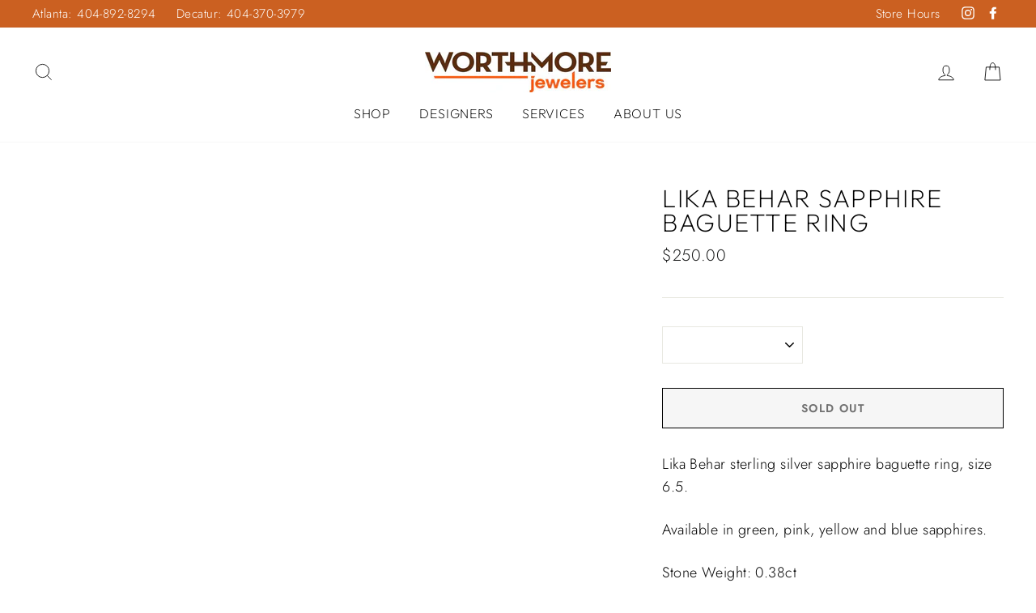

--- FILE ---
content_type: text/html; charset=utf-8
request_url: https://www.worthmorejewelers.com/products/lika-behar-sapphire-baguette-ring
body_size: 32654
content:
<!doctype html>
<html class="no-js" lang="en">
<head>
  

<script type="text/javascript">
    var flspdx = new Worker("data:text/javascript;base64," + btoa('onmessage=function(e){var t=new Request("//www.worthmorejewelers.com/cdn/shop/t/29/assets/worker-min.js?v=69406592365571008391734777453",{redirect:"follow"});fetch(t).then(e=>e.text()).then(e=>{postMessage(e)})};'));flspdx.onmessage = function (t) {var e = document.createElement("script");e.type = "text/javascript", e.textContent = t.data, document.head.appendChild(e)}, flspdx.postMessage("init");
  </script><div
  style="position:absolute;font-size:1200px;line-height:1;word-wrap:break-word;top:0;left:0;width:96vw;height:96vh;max-width:99vw;max-height:99vh;pointer-events:none;z-index:99999999999;color:transparent;overflow:hidden;"
  data-optimizer="Speed Boost: pagespeed-javascript"
>
  □
</div>
<script src="//www.worthmorejewelers.com/cdn/shop/t/29/assets/worker.js?v=49773567430683983701734777450" type="text/javascript"></script>

 
<!-- Meta Pixel Code -->
<script type="lazyload2">
!function(f,b,e,v,n,t,s)
{if(f.fbq)return;n=f.fbq=function(){n.callMethod?
n.callMethod.apply(n,arguments):n.queue.push(arguments)};
if(!f._fbq)f._fbq=n;n.push=n;n.loaded=!0;n.version='2.0';
n.queue=[];t=b.createElement(e);t.async=!0;
t.src=v;s=b.getElementsByTagName(e)[0];
s.parentNode.insertBefore(t,s)}(window, document,'script',
'https://connect.facebook.net/en_US/fbevents.js');
fbq('init', '210362044024937');
fbq('track', 'PageView');
</script>
<noscript><img height="1" width="1" style="display:none"
src="https://www.facebook.com/tr?id=210362044024937&ev=PageView&noscript=1"
/></noscript>
<!-- End Meta Pixel Code -->
  <!-- Google Tag Manager -->
<script type="lazyload2">(function(w,d,s,l,i){w[l]=w[l]||[];w[l].push({'gtm.start':
new Date().getTime(),event:'gtm.js'});var f=d.getElementsByTagName(s)[0],
j=d.createElement(s),dl=l!='dataLayer'?'&l='+l:'';j.async=true;j.src=
'https://www.googletagmanager.com/gtm.js?id='+i+dl;f.parentNode.insertBefore(j,f);
})(window,document,'script','dataLayer','GTM-TT7M292');</script>
<!-- End Google Tag Manager -->
  <meta charset="utf-8">
  <meta http-equiv="X-UA-Compatible" content="IE=edge,chrome=1">
  <meta name="viewport" content="width=device-width,initial-scale=1">
  <meta name="theme-color" content="#cb6021">
  <link rel="canonical" href="https://www.worthmorejewelers.com/products/lika-behar-sapphire-baguette-ring">
  <meta name="format-detection" content="telephone=no"><link rel="shortcut icon" href="//www.worthmorejewelers.com/cdn/shop/files/favicon_Worthmore_v1_32x32.png?v=1636145212" type="image/png" />
  <title>Lika Behar Sapphire Baguette Ring
&ndash; Worthmore Jewelers
</title><meta name="description" content="Lika Behar sterling silver sapphire baguette ring, size 6.5. Available in green, pink, yellow and blue sapphires.  Stone Weight: 0.38ct 630-3444"><meta property="og:site_name" content="Worthmore Jewelers">
  <meta property="og:url" content="https://www.worthmorejewelers.com/products/lika-behar-sapphire-baguette-ring">
  <meta property="og:title" content="Lika Behar Sapphire Baguette Ring">
  <meta property="og:type" content="product">
  <meta property="og:description" content="Lika Behar sterling silver sapphire baguette ring, size 6.5. Available in green, pink, yellow and blue sapphires.  Stone Weight: 0.38ct 630-3444"><meta property="og:price:amount" content="250.00">
    <meta property="og:price:currency" content="USD"><meta property="og:image" content="http://www.worthmorejewelers.com/cdn/shop/products/PZ-R-113-SILSA-FRONT_1200x630.jpg?v=1703968706"><meta property="og:image" content="http://www.worthmorejewelers.com/cdn/shop/products/PZ-R-112-SILSA-FRONT_1200x630.jpg?v=1703968706"><meta property="og:image" content="http://www.worthmorejewelers.com/cdn/shop/products/PZ-R-111-SILSA-FRONTcopy_1200x630.jpg?v=1628177128">
  <meta property="og:image:secure_url" content="https://www.worthmorejewelers.com/cdn/shop/products/PZ-R-113-SILSA-FRONT_1200x630.jpg?v=1703968706"><meta property="og:image:secure_url" content="https://www.worthmorejewelers.com/cdn/shop/products/PZ-R-112-SILSA-FRONT_1200x630.jpg?v=1703968706"><meta property="og:image:secure_url" content="https://www.worthmorejewelers.com/cdn/shop/products/PZ-R-111-SILSA-FRONTcopy_1200x630.jpg?v=1628177128">
  <meta name="twitter:site" content="@">
  <meta name="twitter:card" content="summary_large_image">
  <meta name="twitter:title" content="Lika Behar Sapphire Baguette Ring">
  <meta name="twitter:description" content="Lika Behar sterling silver sapphire baguette ring, size 6.5. Available in green, pink, yellow and blue sapphires.  Stone Weight: 0.38ct 630-3444">


  <style data-shopify>
  @font-face {
  font-family: Outfit;
  font-weight: 200;
  font-style: normal;
  src: url("//www.worthmorejewelers.com/cdn/fonts/outfit/outfit_n2.789f288d061952dc1dbc9afdf50d9a7c26ec8c64.woff2") format("woff2"),
       url("//www.worthmorejewelers.com/cdn/fonts/outfit/outfit_n2.9754a496b280dc3d6504ffb4032ed2d4b15cf2eb.woff") format("woff");
}

  @font-face {
  font-family: Jost;
  font-weight: 300;
  font-style: normal;
  src: url("//www.worthmorejewelers.com/cdn/fonts/jost/jost_n3.a5df7448b5b8c9a76542f085341dff794ff2a59d.woff2") format("woff2"),
       url("//www.worthmorejewelers.com/cdn/fonts/jost/jost_n3.882941f5a26d0660f7dd135c08afc57fc6939a07.woff") format("woff");
}


  @font-face {
  font-family: Jost;
  font-weight: 600;
  font-style: normal;
  src: url("//www.worthmorejewelers.com/cdn/fonts/jost/jost_n6.ec1178db7a7515114a2d84e3dd680832b7af8b99.woff2") format("woff2"),
       url("//www.worthmorejewelers.com/cdn/fonts/jost/jost_n6.b1178bb6bdd3979fef38e103a3816f6980aeaff9.woff") format("woff");
}

  @font-face {
  font-family: Jost;
  font-weight: 300;
  font-style: italic;
  src: url("//www.worthmorejewelers.com/cdn/fonts/jost/jost_i3.8d4e97d98751190bb5824cdb405ec5b0049a74c0.woff2") format("woff2"),
       url("//www.worthmorejewelers.com/cdn/fonts/jost/jost_i3.1b7a65a16099fd3de6fdf1255c696902ed952195.woff") format("woff");
}

  @font-face {
  font-family: Jost;
  font-weight: 600;
  font-style: italic;
  src: url("//www.worthmorejewelers.com/cdn/fonts/jost/jost_i6.9af7e5f39e3a108c08f24047a4276332d9d7b85e.woff2") format("woff2"),
       url("//www.worthmorejewelers.com/cdn/fonts/jost/jost_i6.2bf310262638f998ed206777ce0b9a3b98b6fe92.woff") format("woff");
}

</style>

  
<link href="//www.worthmorejewelers.com/cdn/shop/t/29/assets/theme.scss.css?v=100782959432760832461759333985" rel="stylesheet" type="text/css" media="all" />


  <link href="//www.worthmorejewelers.com/cdn/shop/t/29/assets/custom.css?v=94821228503723108101749059779" rel="stylesheet" type="text/css" media="all" />


  <style data-shopify>
    .collection-item__title {
      font-size: 12.8px;
    }

    @media screen and (min-width: 769px) {
      .collection-item__title {
        font-size: 16px;
      }
    }
  </style>

<link rel="stylesheet" href="https://cdnjs.cloudflare.com/ajax/libs/OwlCarousel2/2.3.4/assets/owl.carousel.min.css">
<link rel="stylesheet" href="https://cdnjs.cloudflare.com/ajax/libs/OwlCarousel2/2.3.4/assets/owl.theme.default.min.css">

  
  <script>
    document.documentElement.className = document.documentElement.className.replace('no-js', 'js');

    window.theme = window.theme || {};
    theme.strings = {
      addToCart: "Add to cart",
      soldOut: "Sold Out",
      unavailable: "Unavailable",
      stockLabel: "Only [count] items in stock!",
      willNotShipUntil: "Will not ship until [date]",
      willBeInStockAfter: "Will be in stock after [date]",
      waitingForStock: "Inventory on the way",
      savePrice: "Save [saved_amount]",
      cartEmpty: "Your cart is currently empty.",
      cartTermsConfirmation: "You must agree with the terms and conditions of sales to check out"
    };
    theme.settings = {
      dynamicVariantsEnable: true,
      dynamicVariantType: "button",
      cartType: "drawer",
      currenciesEnabled: false,
      nativeMultiCurrency: 1 > 1 ? true : false,
      moneyFormat: "${{amount}}",
      saveType: "dollar",
      recentlyViewedEnabled: false,
      predictiveSearch: true,
      predictiveSearchType: "product,article,page",
      inventoryThreshold: 10,
      quickView: true,
      themeName: 'Impulse',
      themeVersion: "2.5.3"
    };
  </script>
  
  <script>window.performance && window.performance.mark && window.performance.mark('shopify.content_for_header.start');</script><meta name="facebook-domain-verification" content="pvju3in1a2csmq6ugx0g0tw2euotq8">
<meta id="shopify-digital-wallet" name="shopify-digital-wallet" content="/5939757103/digital_wallets/dialog">
<meta name="shopify-checkout-api-token" content="2a0e883adaa006129958a23d9a2c8062">
<meta id="in-context-paypal-metadata" data-shop-id="5939757103" data-venmo-supported="false" data-environment="production" data-locale="en_US" data-paypal-v4="true" data-currency="USD">
<link rel="alternate" type="application/json+oembed" href="https://www.worthmorejewelers.com/products/lika-behar-sapphire-baguette-ring.oembed">
<script async="async" src="/checkouts/internal/preloads.js?locale=en-US"></script>
<link rel="preconnect" href="https://shop.app" crossorigin="anonymous">
<script async="async" src="https://shop.app/checkouts/internal/preloads.js?locale=en-US&shop_id=5939757103" crossorigin="anonymous"></script>
<script id="apple-pay-shop-capabilities" type="application/json">{"shopId":5939757103,"countryCode":"US","currencyCode":"USD","merchantCapabilities":["supports3DS"],"merchantId":"gid:\/\/shopify\/Shop\/5939757103","merchantName":"Worthmore Jewelers","requiredBillingContactFields":["postalAddress","email","phone"],"requiredShippingContactFields":["postalAddress","email","phone"],"shippingType":"shipping","supportedNetworks":["visa","masterCard","amex","discover","elo","jcb"],"total":{"type":"pending","label":"Worthmore Jewelers","amount":"1.00"},"shopifyPaymentsEnabled":true,"supportsSubscriptions":true}</script>
<script id="shopify-features" type="application/json">{"accessToken":"2a0e883adaa006129958a23d9a2c8062","betas":["rich-media-storefront-analytics"],"domain":"www.worthmorejewelers.com","predictiveSearch":true,"shopId":5939757103,"locale":"en"}</script>
<script>var Shopify = Shopify || {};
Shopify.shop = "worthmore-inc.myshopify.com";
Shopify.locale = "en";
Shopify.currency = {"active":"USD","rate":"1.0"};
Shopify.country = "US";
Shopify.theme = {"name":"worthmorejewelers ||Optimizations||12-2024","id":140368380095,"schema_name":"Impulse","schema_version":"2.5.3","theme_store_id":null,"role":"main"};
Shopify.theme.handle = "null";
Shopify.theme.style = {"id":null,"handle":null};
Shopify.cdnHost = "www.worthmorejewelers.com/cdn";
Shopify.routes = Shopify.routes || {};
Shopify.routes.root = "/";</script>
<script type="module">!function(o){(o.Shopify=o.Shopify||{}).modules=!0}(window);</script>
<script>!function(o){function n(){var o=[];function n(){o.push(Array.prototype.slice.apply(arguments))}return n.q=o,n}var t=o.Shopify=o.Shopify||{};t.loadFeatures=n(),t.autoloadFeatures=n()}(window);</script>
<script>
  window.ShopifyPay = window.ShopifyPay || {};
  window.ShopifyPay.apiHost = "shop.app\/pay";
  window.ShopifyPay.redirectState = null;
</script>
<script id="shop-js-analytics" type="application/json">{"pageType":"product"}</script>
<script defer="defer" async type="module" src="//www.worthmorejewelers.com/cdn/shopifycloud/shop-js/modules/v2/client.init-shop-cart-sync_BdyHc3Nr.en.esm.js"></script>
<script defer="defer" async type="module" src="//www.worthmorejewelers.com/cdn/shopifycloud/shop-js/modules/v2/chunk.common_Daul8nwZ.esm.js"></script>
<script type="module">
  await import("//www.worthmorejewelers.com/cdn/shopifycloud/shop-js/modules/v2/client.init-shop-cart-sync_BdyHc3Nr.en.esm.js");
await import("//www.worthmorejewelers.com/cdn/shopifycloud/shop-js/modules/v2/chunk.common_Daul8nwZ.esm.js");

  window.Shopify.SignInWithShop?.initShopCartSync?.({"fedCMEnabled":true,"windoidEnabled":true});

</script>
<script>
  window.Shopify = window.Shopify || {};
  if (!window.Shopify.featureAssets) window.Shopify.featureAssets = {};
  window.Shopify.featureAssets['shop-js'] = {"shop-cart-sync":["modules/v2/client.shop-cart-sync_QYOiDySF.en.esm.js","modules/v2/chunk.common_Daul8nwZ.esm.js"],"init-fed-cm":["modules/v2/client.init-fed-cm_DchLp9rc.en.esm.js","modules/v2/chunk.common_Daul8nwZ.esm.js"],"shop-button":["modules/v2/client.shop-button_OV7bAJc5.en.esm.js","modules/v2/chunk.common_Daul8nwZ.esm.js"],"init-windoid":["modules/v2/client.init-windoid_DwxFKQ8e.en.esm.js","modules/v2/chunk.common_Daul8nwZ.esm.js"],"shop-cash-offers":["modules/v2/client.shop-cash-offers_DWtL6Bq3.en.esm.js","modules/v2/chunk.common_Daul8nwZ.esm.js","modules/v2/chunk.modal_CQq8HTM6.esm.js"],"shop-toast-manager":["modules/v2/client.shop-toast-manager_CX9r1SjA.en.esm.js","modules/v2/chunk.common_Daul8nwZ.esm.js"],"init-shop-email-lookup-coordinator":["modules/v2/client.init-shop-email-lookup-coordinator_UhKnw74l.en.esm.js","modules/v2/chunk.common_Daul8nwZ.esm.js"],"pay-button":["modules/v2/client.pay-button_DzxNnLDY.en.esm.js","modules/v2/chunk.common_Daul8nwZ.esm.js"],"avatar":["modules/v2/client.avatar_BTnouDA3.en.esm.js"],"init-shop-cart-sync":["modules/v2/client.init-shop-cart-sync_BdyHc3Nr.en.esm.js","modules/v2/chunk.common_Daul8nwZ.esm.js"],"shop-login-button":["modules/v2/client.shop-login-button_D8B466_1.en.esm.js","modules/v2/chunk.common_Daul8nwZ.esm.js","modules/v2/chunk.modal_CQq8HTM6.esm.js"],"init-customer-accounts-sign-up":["modules/v2/client.init-customer-accounts-sign-up_C8fpPm4i.en.esm.js","modules/v2/client.shop-login-button_D8B466_1.en.esm.js","modules/v2/chunk.common_Daul8nwZ.esm.js","modules/v2/chunk.modal_CQq8HTM6.esm.js"],"init-shop-for-new-customer-accounts":["modules/v2/client.init-shop-for-new-customer-accounts_CVTO0Ztu.en.esm.js","modules/v2/client.shop-login-button_D8B466_1.en.esm.js","modules/v2/chunk.common_Daul8nwZ.esm.js","modules/v2/chunk.modal_CQq8HTM6.esm.js"],"init-customer-accounts":["modules/v2/client.init-customer-accounts_dRgKMfrE.en.esm.js","modules/v2/client.shop-login-button_D8B466_1.en.esm.js","modules/v2/chunk.common_Daul8nwZ.esm.js","modules/v2/chunk.modal_CQq8HTM6.esm.js"],"shop-follow-button":["modules/v2/client.shop-follow-button_CkZpjEct.en.esm.js","modules/v2/chunk.common_Daul8nwZ.esm.js","modules/v2/chunk.modal_CQq8HTM6.esm.js"],"lead-capture":["modules/v2/client.lead-capture_BntHBhfp.en.esm.js","modules/v2/chunk.common_Daul8nwZ.esm.js","modules/v2/chunk.modal_CQq8HTM6.esm.js"],"checkout-modal":["modules/v2/client.checkout-modal_CfxcYbTm.en.esm.js","modules/v2/chunk.common_Daul8nwZ.esm.js","modules/v2/chunk.modal_CQq8HTM6.esm.js"],"shop-login":["modules/v2/client.shop-login_Da4GZ2H6.en.esm.js","modules/v2/chunk.common_Daul8nwZ.esm.js","modules/v2/chunk.modal_CQq8HTM6.esm.js"],"payment-terms":["modules/v2/client.payment-terms_MV4M3zvL.en.esm.js","modules/v2/chunk.common_Daul8nwZ.esm.js","modules/v2/chunk.modal_CQq8HTM6.esm.js"]};
</script>
<script>(function() {
  var isLoaded = false;
  function asyncLoad() {
    if (isLoaded) return;
    isLoaded = true;
    var urls = ["https:\/\/accessibly.app\/public\/widget\/run.js?shop=worthmore-inc.myshopify.com","https:\/\/cdn.nfcube.com\/instafeed-d5bd3ac08484068f5f7c7d46a308d5cd.js?shop=worthmore-inc.myshopify.com","https:\/\/cdn.shopify.com\/s\/files\/1\/0059\/3975\/7103\/t\/25\/assets\/booster_eu_cookie_5939757103.js?v=1695756458\u0026shop=worthmore-inc.myshopify.com"];
    for (var i = 0; i < urls.length; i++) {
      var s = document.createElement('script');
      s.type = 'text/javascript';
      s.async = true;
      s.src = urls[i];
      var x = document.getElementsByTagName('script')[0];
      x.parentNode.insertBefore(s, x);
    }
  };
  if(window.attachEvent) {
    window.attachEvent('onload', asyncLoad);
  } else {
    window.addEventListener('load', asyncLoad, false);
  }
})();</script>
<script id="__st">var __st={"a":5939757103,"offset":-18000,"reqid":"0f67ad27-0b5e-4235-84b8-87be83bdeeb3-1768988294","pageurl":"www.worthmorejewelers.com\/products\/lika-behar-sapphire-baguette-ring","u":"ed7ca6ff3085","p":"product","rtyp":"product","rid":6611770343615};</script>
<script>window.ShopifyPaypalV4VisibilityTracking = true;</script>
<script id="captcha-bootstrap">!function(){'use strict';const t='contact',e='account',n='new_comment',o=[[t,t],['blogs',n],['comments',n],[t,'customer']],c=[[e,'customer_login'],[e,'guest_login'],[e,'recover_customer_password'],[e,'create_customer']],r=t=>t.map((([t,e])=>`form[action*='/${t}']:not([data-nocaptcha='true']) input[name='form_type'][value='${e}']`)).join(','),a=t=>()=>t?[...document.querySelectorAll(t)].map((t=>t.form)):[];function s(){const t=[...o],e=r(t);return a(e)}const i='password',u='form_key',d=['recaptcha-v3-token','g-recaptcha-response','h-captcha-response',i],f=()=>{try{return window.sessionStorage}catch{return}},m='__shopify_v',_=t=>t.elements[u];function p(t,e,n=!1){try{const o=window.sessionStorage,c=JSON.parse(o.getItem(e)),{data:r}=function(t){const{data:e,action:n}=t;return t[m]||n?{data:e,action:n}:{data:t,action:n}}(c);for(const[e,n]of Object.entries(r))t.elements[e]&&(t.elements[e].value=n);n&&o.removeItem(e)}catch(o){console.error('form repopulation failed',{error:o})}}const l='form_type',E='cptcha';function T(t){t.dataset[E]=!0}const w=window,h=w.document,L='Shopify',v='ce_forms',y='captcha';let A=!1;((t,e)=>{const n=(g='f06e6c50-85a8-45c8-87d0-21a2b65856fe',I='https://cdn.shopify.com/shopifycloud/storefront-forms-hcaptcha/ce_storefront_forms_captcha_hcaptcha.v1.5.2.iife.js',D={infoText:'Protected by hCaptcha',privacyText:'Privacy',termsText:'Terms'},(t,e,n)=>{const o=w[L][v],c=o.bindForm;if(c)return c(t,g,e,D).then(n);var r;o.q.push([[t,g,e,D],n]),r=I,A||(h.body.append(Object.assign(h.createElement('script'),{id:'captcha-provider',async:!0,src:r})),A=!0)});var g,I,D;w[L]=w[L]||{},w[L][v]=w[L][v]||{},w[L][v].q=[],w[L][y]=w[L][y]||{},w[L][y].protect=function(t,e){n(t,void 0,e),T(t)},Object.freeze(w[L][y]),function(t,e,n,w,h,L){const[v,y,A,g]=function(t,e,n){const i=e?o:[],u=t?c:[],d=[...i,...u],f=r(d),m=r(i),_=r(d.filter((([t,e])=>n.includes(e))));return[a(f),a(m),a(_),s()]}(w,h,L),I=t=>{const e=t.target;return e instanceof HTMLFormElement?e:e&&e.form},D=t=>v().includes(t);t.addEventListener('submit',(t=>{const e=I(t);if(!e)return;const n=D(e)&&!e.dataset.hcaptchaBound&&!e.dataset.recaptchaBound,o=_(e),c=g().includes(e)&&(!o||!o.value);(n||c)&&t.preventDefault(),c&&!n&&(function(t){try{if(!f())return;!function(t){const e=f();if(!e)return;const n=_(t);if(!n)return;const o=n.value;o&&e.removeItem(o)}(t);const e=Array.from(Array(32),(()=>Math.random().toString(36)[2])).join('');!function(t,e){_(t)||t.append(Object.assign(document.createElement('input'),{type:'hidden',name:u})),t.elements[u].value=e}(t,e),function(t,e){const n=f();if(!n)return;const o=[...t.querySelectorAll(`input[type='${i}']`)].map((({name:t})=>t)),c=[...d,...o],r={};for(const[a,s]of new FormData(t).entries())c.includes(a)||(r[a]=s);n.setItem(e,JSON.stringify({[m]:1,action:t.action,data:r}))}(t,e)}catch(e){console.error('failed to persist form',e)}}(e),e.submit())}));const S=(t,e)=>{t&&!t.dataset[E]&&(n(t,e.some((e=>e===t))),T(t))};for(const o of['focusin','change'])t.addEventListener(o,(t=>{const e=I(t);D(e)&&S(e,y())}));const B=e.get('form_key'),M=e.get(l),P=B&&M;t.addEventListener('DOMContentLoaded',(()=>{const t=y();if(P)for(const e of t)e.elements[l].value===M&&p(e,B);[...new Set([...A(),...v().filter((t=>'true'===t.dataset.shopifyCaptcha))])].forEach((e=>S(e,t)))}))}(h,new URLSearchParams(w.location.search),n,t,e,['guest_login'])})(!0,!0)}();</script>
<script integrity="sha256-4kQ18oKyAcykRKYeNunJcIwy7WH5gtpwJnB7kiuLZ1E=" data-source-attribution="shopify.loadfeatures" defer="defer" src="//www.worthmorejewelers.com/cdn/shopifycloud/storefront/assets/storefront/load_feature-a0a9edcb.js" crossorigin="anonymous"></script>
<script crossorigin="anonymous" defer="defer" src="//www.worthmorejewelers.com/cdn/shopifycloud/storefront/assets/shopify_pay/storefront-65b4c6d7.js?v=20250812"></script>
<script data-source-attribution="shopify.dynamic_checkout.dynamic.init">var Shopify=Shopify||{};Shopify.PaymentButton=Shopify.PaymentButton||{isStorefrontPortableWallets:!0,init:function(){window.Shopify.PaymentButton.init=function(){};var t=document.createElement("script");t.src="https://www.worthmorejewelers.com/cdn/shopifycloud/portable-wallets/latest/portable-wallets.en.js",t.type="module",document.head.appendChild(t)}};
</script>
<script data-source-attribution="shopify.dynamic_checkout.buyer_consent">
  function portableWalletsHideBuyerConsent(e){var t=document.getElementById("shopify-buyer-consent"),n=document.getElementById("shopify-subscription-policy-button");t&&n&&(t.classList.add("hidden"),t.setAttribute("aria-hidden","true"),n.removeEventListener("click",e))}function portableWalletsShowBuyerConsent(e){var t=document.getElementById("shopify-buyer-consent"),n=document.getElementById("shopify-subscription-policy-button");t&&n&&(t.classList.remove("hidden"),t.removeAttribute("aria-hidden"),n.addEventListener("click",e))}window.Shopify?.PaymentButton&&(window.Shopify.PaymentButton.hideBuyerConsent=portableWalletsHideBuyerConsent,window.Shopify.PaymentButton.showBuyerConsent=portableWalletsShowBuyerConsent);
</script>
<script>
  function portableWalletsCleanup(e){e&&e.src&&console.error("Failed to load portable wallets script "+e.src);var t=document.querySelectorAll("shopify-accelerated-checkout .shopify-payment-button__skeleton, shopify-accelerated-checkout-cart .wallet-cart-button__skeleton"),e=document.getElementById("shopify-buyer-consent");for(let e=0;e<t.length;e++)t[e].remove();e&&e.remove()}function portableWalletsNotLoadedAsModule(e){e instanceof ErrorEvent&&"string"==typeof e.message&&e.message.includes("import.meta")&&"string"==typeof e.filename&&e.filename.includes("portable-wallets")&&(window.removeEventListener("error",portableWalletsNotLoadedAsModule),window.Shopify.PaymentButton.failedToLoad=e,"loading"===document.readyState?document.addEventListener("DOMContentLoaded",window.Shopify.PaymentButton.init):window.Shopify.PaymentButton.init())}window.addEventListener("error",portableWalletsNotLoadedAsModule);
</script>

<script type="module" src="https://www.worthmorejewelers.com/cdn/shopifycloud/portable-wallets/latest/portable-wallets.en.js" onError="portableWalletsCleanup(this)" crossorigin="anonymous"></script>
<script nomodule>
  document.addEventListener("DOMContentLoaded", portableWalletsCleanup);
</script>

<link id="shopify-accelerated-checkout-styles" rel="stylesheet" media="screen" href="https://www.worthmorejewelers.com/cdn/shopifycloud/portable-wallets/latest/accelerated-checkout-backwards-compat.css" crossorigin="anonymous">
<style id="shopify-accelerated-checkout-cart">
        #shopify-buyer-consent {
  margin-top: 1em;
  display: inline-block;
  width: 100%;
}

#shopify-buyer-consent.hidden {
  display: none;
}

#shopify-subscription-policy-button {
  background: none;
  border: none;
  padding: 0;
  text-decoration: underline;
  font-size: inherit;
  cursor: pointer;
}

#shopify-subscription-policy-button::before {
  box-shadow: none;
}

      </style>

<script>window.performance && window.performance.mark && window.performance.mark('shopify.content_for_header.end');</script>
  
<script src="//www.worthmorejewelers.com/cdn/shop/t/29/assets/vendor-scripts-v5.js" ></script>

  

  <script src="//www.worthmorejewelers.com/cdn/shop/t/29/assets/theme.js?v=92199171270158519841734777111" ></script>
  <script src="https://code.jquery.com/jquery-1.12.4.js"></script><!-- "snippets/pagefly-header.liquid" was not rendered, the associated app was uninstalled -->
<script src="https://cdnjs.cloudflare.com/ajax/libs/jquery/3.3.1/jquery.min.js"></script>
<script src="https://cdnjs.cloudflare.com/ajax/libs/OwlCarousel2/2.3.4/owl.carousel.min.js"></script>
<script src="https://short.wishfluence.com/worthmore-web-chat-widget-min.js"></script>
 <!-- BEGIN app block: shopify://apps/buddha-mega-menu-navigation/blocks/megamenu/dbb4ce56-bf86-4830-9b3d-16efbef51c6f -->
<script>
    /* get link lists api */
    var linkLists={"main-menu" : {"title":"HomePage Top  menu", "items":["/search","https://worthmorejewelers.setmore.com/resourcebookingpage/r03161519870875135","/pages/contact","/collections/all","/pages/about-worthmore","/pages/special-financing",]},"footer" : {"title":"Footer menu", "items":["/search","/collections/all","/pages/contact","/pages/about-worthmore","/pages/contact","/pages/faq",]},"services-top-menu" : {"title":"Services", "items":["/pages/faq","/pages/contact","/pages/contact",]},"main-menu-navigation-new" : {"title":"Main Menu Navigation NEW", "items":["/collections/shop","/collections/designers","/pages/our-services","/pages/about-worthmore",]},"footer-menu-new" : {"title":"About Us", "items":["/pages/our-crew","/pages/about-worthmore","/pages/sustainability","/pages/testimonials","/pages/faq","/blogs/were-getting-attention","/pages/contact",]},"tool-bar" : {"title":"Tool Bar", "items":["tel:+1-404-892-8294","tel:+1-404-370-3979",]},"collections" : {"title":"Collections", "items":["/collections/bridal","/collections","/collections/watches","/pages/4cs-of-diamond-quality-by-gia","/collections/designers",]},"services" : {"title":"Services", "items":["/","/","/",]},"customer-service" : {"title":"Customer Service", "items":["/policies/refund-policy","/policies/privacy-policy","/policies/terms-of-service","/pages/store-hours",]},"customer-account-main-menu" : {"title":"Customer account main menu", "items":["/","https://shopify.com/5939757103/account/orders?locale=en&amp;region_country=US",]},"updated-menu-2025" : {"title":"Updated Menu 2025", "items":["#","/collections/shop","/pages/our-services","/pages/about-worthmore",]},};/*ENDPARSE*/
    </script>
<!-- END app block --><script src="https://cdn.shopify.com/extensions/8d2c31d3-a828-4daf-820f-80b7f8e01c39/nova-eu-cookie-bar-gdpr-4/assets/nova-cookie-app-embed.js" type="text/javascript" defer="defer"></script>
<link href="https://cdn.shopify.com/extensions/8d2c31d3-a828-4daf-820f-80b7f8e01c39/nova-eu-cookie-bar-gdpr-4/assets/nova-cookie.css" rel="stylesheet" type="text/css" media="all">
<link href="https://monorail-edge.shopifysvc.com" rel="dns-prefetch">
<script>(function(){if ("sendBeacon" in navigator && "performance" in window) {try {var session_token_from_headers = performance.getEntriesByType('navigation')[0].serverTiming.find(x => x.name == '_s').description;} catch {var session_token_from_headers = undefined;}var session_cookie_matches = document.cookie.match(/_shopify_s=([^;]*)/);var session_token_from_cookie = session_cookie_matches && session_cookie_matches.length === 2 ? session_cookie_matches[1] : "";var session_token = session_token_from_headers || session_token_from_cookie || "";function handle_abandonment_event(e) {var entries = performance.getEntries().filter(function(entry) {return /monorail-edge.shopifysvc.com/.test(entry.name);});if (!window.abandonment_tracked && entries.length === 0) {window.abandonment_tracked = true;var currentMs = Date.now();var navigation_start = performance.timing.navigationStart;var payload = {shop_id: 5939757103,url: window.location.href,navigation_start,duration: currentMs - navigation_start,session_token,page_type: "product"};window.navigator.sendBeacon("https://monorail-edge.shopifysvc.com/v1/produce", JSON.stringify({schema_id: "online_store_buyer_site_abandonment/1.1",payload: payload,metadata: {event_created_at_ms: currentMs,event_sent_at_ms: currentMs}}));}}window.addEventListener('pagehide', handle_abandonment_event);}}());</script>
<script id="web-pixels-manager-setup">(function e(e,d,r,n,o){if(void 0===o&&(o={}),!Boolean(null===(a=null===(i=window.Shopify)||void 0===i?void 0:i.analytics)||void 0===a?void 0:a.replayQueue)){var i,a;window.Shopify=window.Shopify||{};var t=window.Shopify;t.analytics=t.analytics||{};var s=t.analytics;s.replayQueue=[],s.publish=function(e,d,r){return s.replayQueue.push([e,d,r]),!0};try{self.performance.mark("wpm:start")}catch(e){}var l=function(){var e={modern:/Edge?\/(1{2}[4-9]|1[2-9]\d|[2-9]\d{2}|\d{4,})\.\d+(\.\d+|)|Firefox\/(1{2}[4-9]|1[2-9]\d|[2-9]\d{2}|\d{4,})\.\d+(\.\d+|)|Chrom(ium|e)\/(9{2}|\d{3,})\.\d+(\.\d+|)|(Maci|X1{2}).+ Version\/(15\.\d+|(1[6-9]|[2-9]\d|\d{3,})\.\d+)([,.]\d+|)( \(\w+\)|)( Mobile\/\w+|) Safari\/|Chrome.+OPR\/(9{2}|\d{3,})\.\d+\.\d+|(CPU[ +]OS|iPhone[ +]OS|CPU[ +]iPhone|CPU IPhone OS|CPU iPad OS)[ +]+(15[._]\d+|(1[6-9]|[2-9]\d|\d{3,})[._]\d+)([._]\d+|)|Android:?[ /-](13[3-9]|1[4-9]\d|[2-9]\d{2}|\d{4,})(\.\d+|)(\.\d+|)|Android.+Firefox\/(13[5-9]|1[4-9]\d|[2-9]\d{2}|\d{4,})\.\d+(\.\d+|)|Android.+Chrom(ium|e)\/(13[3-9]|1[4-9]\d|[2-9]\d{2}|\d{4,})\.\d+(\.\d+|)|SamsungBrowser\/([2-9]\d|\d{3,})\.\d+/,legacy:/Edge?\/(1[6-9]|[2-9]\d|\d{3,})\.\d+(\.\d+|)|Firefox\/(5[4-9]|[6-9]\d|\d{3,})\.\d+(\.\d+|)|Chrom(ium|e)\/(5[1-9]|[6-9]\d|\d{3,})\.\d+(\.\d+|)([\d.]+$|.*Safari\/(?![\d.]+ Edge\/[\d.]+$))|(Maci|X1{2}).+ Version\/(10\.\d+|(1[1-9]|[2-9]\d|\d{3,})\.\d+)([,.]\d+|)( \(\w+\)|)( Mobile\/\w+|) Safari\/|Chrome.+OPR\/(3[89]|[4-9]\d|\d{3,})\.\d+\.\d+|(CPU[ +]OS|iPhone[ +]OS|CPU[ +]iPhone|CPU IPhone OS|CPU iPad OS)[ +]+(10[._]\d+|(1[1-9]|[2-9]\d|\d{3,})[._]\d+)([._]\d+|)|Android:?[ /-](13[3-9]|1[4-9]\d|[2-9]\d{2}|\d{4,})(\.\d+|)(\.\d+|)|Mobile Safari.+OPR\/([89]\d|\d{3,})\.\d+\.\d+|Android.+Firefox\/(13[5-9]|1[4-9]\d|[2-9]\d{2}|\d{4,})\.\d+(\.\d+|)|Android.+Chrom(ium|e)\/(13[3-9]|1[4-9]\d|[2-9]\d{2}|\d{4,})\.\d+(\.\d+|)|Android.+(UC? ?Browser|UCWEB|U3)[ /]?(15\.([5-9]|\d{2,})|(1[6-9]|[2-9]\d|\d{3,})\.\d+)\.\d+|SamsungBrowser\/(5\.\d+|([6-9]|\d{2,})\.\d+)|Android.+MQ{2}Browser\/(14(\.(9|\d{2,})|)|(1[5-9]|[2-9]\d|\d{3,})(\.\d+|))(\.\d+|)|K[Aa][Ii]OS\/(3\.\d+|([4-9]|\d{2,})\.\d+)(\.\d+|)/},d=e.modern,r=e.legacy,n=navigator.userAgent;return n.match(d)?"modern":n.match(r)?"legacy":"unknown"}(),u="modern"===l?"modern":"legacy",c=(null!=n?n:{modern:"",legacy:""})[u],f=function(e){return[e.baseUrl,"/wpm","/b",e.hashVersion,"modern"===e.buildTarget?"m":"l",".js"].join("")}({baseUrl:d,hashVersion:r,buildTarget:u}),m=function(e){var d=e.version,r=e.bundleTarget,n=e.surface,o=e.pageUrl,i=e.monorailEndpoint;return{emit:function(e){var a=e.status,t=e.errorMsg,s=(new Date).getTime(),l=JSON.stringify({metadata:{event_sent_at_ms:s},events:[{schema_id:"web_pixels_manager_load/3.1",payload:{version:d,bundle_target:r,page_url:o,status:a,surface:n,error_msg:t},metadata:{event_created_at_ms:s}}]});if(!i)return console&&console.warn&&console.warn("[Web Pixels Manager] No Monorail endpoint provided, skipping logging."),!1;try{return self.navigator.sendBeacon.bind(self.navigator)(i,l)}catch(e){}var u=new XMLHttpRequest;try{return u.open("POST",i,!0),u.setRequestHeader("Content-Type","text/plain"),u.send(l),!0}catch(e){return console&&console.warn&&console.warn("[Web Pixels Manager] Got an unhandled error while logging to Monorail."),!1}}}}({version:r,bundleTarget:l,surface:e.surface,pageUrl:self.location.href,monorailEndpoint:e.monorailEndpoint});try{o.browserTarget=l,function(e){var d=e.src,r=e.async,n=void 0===r||r,o=e.onload,i=e.onerror,a=e.sri,t=e.scriptDataAttributes,s=void 0===t?{}:t,l=document.createElement("script"),u=document.querySelector("head"),c=document.querySelector("body");if(l.async=n,l.src=d,a&&(l.integrity=a,l.crossOrigin="anonymous"),s)for(var f in s)if(Object.prototype.hasOwnProperty.call(s,f))try{l.dataset[f]=s[f]}catch(e){}if(o&&l.addEventListener("load",o),i&&l.addEventListener("error",i),u)u.appendChild(l);else{if(!c)throw new Error("Did not find a head or body element to append the script");c.appendChild(l)}}({src:f,async:!0,onload:function(){if(!function(){var e,d;return Boolean(null===(d=null===(e=window.Shopify)||void 0===e?void 0:e.analytics)||void 0===d?void 0:d.initialized)}()){var d=window.webPixelsManager.init(e)||void 0;if(d){var r=window.Shopify.analytics;r.replayQueue.forEach((function(e){var r=e[0],n=e[1],o=e[2];d.publishCustomEvent(r,n,o)})),r.replayQueue=[],r.publish=d.publishCustomEvent,r.visitor=d.visitor,r.initialized=!0}}},onerror:function(){return m.emit({status:"failed",errorMsg:"".concat(f," has failed to load")})},sri:function(e){var d=/^sha384-[A-Za-z0-9+/=]+$/;return"string"==typeof e&&d.test(e)}(c)?c:"",scriptDataAttributes:o}),m.emit({status:"loading"})}catch(e){m.emit({status:"failed",errorMsg:(null==e?void 0:e.message)||"Unknown error"})}}})({shopId: 5939757103,storefrontBaseUrl: "https://www.worthmorejewelers.com",extensionsBaseUrl: "https://extensions.shopifycdn.com/cdn/shopifycloud/web-pixels-manager",monorailEndpoint: "https://monorail-edge.shopifysvc.com/unstable/produce_batch",surface: "storefront-renderer",enabledBetaFlags: ["2dca8a86"],webPixelsConfigList: [{"id":"83525823","eventPayloadVersion":"v1","runtimeContext":"LAX","scriptVersion":"1","type":"CUSTOM","privacyPurposes":["ANALYTICS"],"name":"Google Analytics tag (migrated)"},{"id":"shopify-app-pixel","configuration":"{}","eventPayloadVersion":"v1","runtimeContext":"STRICT","scriptVersion":"0450","apiClientId":"shopify-pixel","type":"APP","privacyPurposes":["ANALYTICS","MARKETING"]},{"id":"shopify-custom-pixel","eventPayloadVersion":"v1","runtimeContext":"LAX","scriptVersion":"0450","apiClientId":"shopify-pixel","type":"CUSTOM","privacyPurposes":["ANALYTICS","MARKETING"]}],isMerchantRequest: false,initData: {"shop":{"name":"Worthmore Jewelers","paymentSettings":{"currencyCode":"USD"},"myshopifyDomain":"worthmore-inc.myshopify.com","countryCode":"US","storefrontUrl":"https:\/\/www.worthmorejewelers.com"},"customer":null,"cart":null,"checkout":null,"productVariants":[{"price":{"amount":250.0,"currencyCode":"USD"},"product":{"title":"Lika Behar Sapphire Baguette Ring","vendor":"Lika Behar","id":"6611770343615","untranslatedTitle":"Lika Behar Sapphire Baguette Ring","url":"\/products\/lika-behar-sapphire-baguette-ring","type":"Ring"},"id":"39545715228863","image":{"src":"\/\/www.worthmorejewelers.com\/cdn\/shop\/products\/PZ-R-112-SILSA-FRONT.jpg?v=1703968706"},"sku":"630-3249","title":"Blue","untranslatedTitle":"Blue"},{"price":{"amount":250.0,"currencyCode":"USD"},"product":{"title":"Lika Behar Sapphire Baguette Ring","vendor":"Lika Behar","id":"6611770343615","untranslatedTitle":"Lika Behar Sapphire Baguette Ring","url":"\/products\/lika-behar-sapphire-baguette-ring","type":"Ring"},"id":"39545715097791","image":{"src":"\/\/www.worthmorejewelers.com\/cdn\/shop\/products\/PZ-R-113-SILSA-FRONT.jpg?v=1703968706"},"sku":"630-3444","title":"Pink","untranslatedTitle":"Pink"},{"price":{"amount":250.0,"currencyCode":"USD"},"product":{"title":"Lika Behar Sapphire Baguette Ring","vendor":"Lika Behar","id":"6611770343615","untranslatedTitle":"Lika Behar Sapphire Baguette Ring","url":"\/products\/lika-behar-sapphire-baguette-ring","type":"Ring"},"id":"39545715130559","image":{"src":"\/\/www.worthmorejewelers.com\/cdn\/shop\/products\/PZ-R-113-SILSA-FRONT.jpg?v=1703968706"},"sku":"630-3245","title":"Yellow","untranslatedTitle":"Yellow"},{"price":{"amount":250.0,"currencyCode":"USD"},"product":{"title":"Lika Behar Sapphire Baguette Ring","vendor":"Lika Behar","id":"6611770343615","untranslatedTitle":"Lika Behar Sapphire Baguette Ring","url":"\/products\/lika-behar-sapphire-baguette-ring","type":"Ring"},"id":"39545715196095","image":{"src":"\/\/www.worthmorejewelers.com\/cdn\/shop\/products\/PZ-R-113-SILSA-FRONT.jpg?v=1703968706"},"sku":"630-3444","title":"Green","untranslatedTitle":"Green"}],"purchasingCompany":null},},"https://www.worthmorejewelers.com/cdn","fcfee988w5aeb613cpc8e4bc33m6693e112",{"modern":"","legacy":""},{"shopId":"5939757103","storefrontBaseUrl":"https:\/\/www.worthmorejewelers.com","extensionBaseUrl":"https:\/\/extensions.shopifycdn.com\/cdn\/shopifycloud\/web-pixels-manager","surface":"storefront-renderer","enabledBetaFlags":"[\"2dca8a86\"]","isMerchantRequest":"false","hashVersion":"fcfee988w5aeb613cpc8e4bc33m6693e112","publish":"custom","events":"[[\"page_viewed\",{}],[\"product_viewed\",{\"productVariant\":{\"price\":{\"amount\":250.0,\"currencyCode\":\"USD\"},\"product\":{\"title\":\"Lika Behar Sapphire Baguette Ring\",\"vendor\":\"Lika Behar\",\"id\":\"6611770343615\",\"untranslatedTitle\":\"Lika Behar Sapphire Baguette Ring\",\"url\":\"\/products\/lika-behar-sapphire-baguette-ring\",\"type\":\"Ring\"},\"id\":\"39545715228863\",\"image\":{\"src\":\"\/\/www.worthmorejewelers.com\/cdn\/shop\/products\/PZ-R-112-SILSA-FRONT.jpg?v=1703968706\"},\"sku\":\"630-3249\",\"title\":\"Blue\",\"untranslatedTitle\":\"Blue\"}}]]"});</script><script>
  window.ShopifyAnalytics = window.ShopifyAnalytics || {};
  window.ShopifyAnalytics.meta = window.ShopifyAnalytics.meta || {};
  window.ShopifyAnalytics.meta.currency = 'USD';
  var meta = {"product":{"id":6611770343615,"gid":"gid:\/\/shopify\/Product\/6611770343615","vendor":"Lika Behar","type":"Ring","handle":"lika-behar-sapphire-baguette-ring","variants":[{"id":39545715228863,"price":25000,"name":"Lika Behar Sapphire Baguette Ring - Blue","public_title":"Blue","sku":"630-3249"},{"id":39545715097791,"price":25000,"name":"Lika Behar Sapphire Baguette Ring - Pink","public_title":"Pink","sku":"630-3444"},{"id":39545715130559,"price":25000,"name":"Lika Behar Sapphire Baguette Ring - Yellow","public_title":"Yellow","sku":"630-3245"},{"id":39545715196095,"price":25000,"name":"Lika Behar Sapphire Baguette Ring - Green","public_title":"Green","sku":"630-3444"}],"remote":false},"page":{"pageType":"product","resourceType":"product","resourceId":6611770343615,"requestId":"0f67ad27-0b5e-4235-84b8-87be83bdeeb3-1768988294"}};
  for (var attr in meta) {
    window.ShopifyAnalytics.meta[attr] = meta[attr];
  }
</script>
<script class="analytics">
  (function () {
    var customDocumentWrite = function(content) {
      var jquery = null;

      if (window.jQuery) {
        jquery = window.jQuery;
      } else if (window.Checkout && window.Checkout.$) {
        jquery = window.Checkout.$;
      }

      if (jquery) {
        jquery('body').append(content);
      }
    };

    var hasLoggedConversion = function(token) {
      if (token) {
        return document.cookie.indexOf('loggedConversion=' + token) !== -1;
      }
      return false;
    }

    var setCookieIfConversion = function(token) {
      if (token) {
        var twoMonthsFromNow = new Date(Date.now());
        twoMonthsFromNow.setMonth(twoMonthsFromNow.getMonth() + 2);

        document.cookie = 'loggedConversion=' + token + '; expires=' + twoMonthsFromNow;
      }
    }

    var trekkie = window.ShopifyAnalytics.lib = window.trekkie = window.trekkie || [];
    if (trekkie.integrations) {
      return;
    }
    trekkie.methods = [
      'identify',
      'page',
      'ready',
      'track',
      'trackForm',
      'trackLink'
    ];
    trekkie.factory = function(method) {
      return function() {
        var args = Array.prototype.slice.call(arguments);
        args.unshift(method);
        trekkie.push(args);
        return trekkie;
      };
    };
    for (var i = 0; i < trekkie.methods.length; i++) {
      var key = trekkie.methods[i];
      trekkie[key] = trekkie.factory(key);
    }
    trekkie.load = function(config) {
      trekkie.config = config || {};
      trekkie.config.initialDocumentCookie = document.cookie;
      var first = document.getElementsByTagName('script')[0];
      var script = document.createElement('script');
      script.type = 'text/javascript';
      script.onerror = function(e) {
        var scriptFallback = document.createElement('script');
        scriptFallback.type = 'text/javascript';
        scriptFallback.onerror = function(error) {
                var Monorail = {
      produce: function produce(monorailDomain, schemaId, payload) {
        var currentMs = new Date().getTime();
        var event = {
          schema_id: schemaId,
          payload: payload,
          metadata: {
            event_created_at_ms: currentMs,
            event_sent_at_ms: currentMs
          }
        };
        return Monorail.sendRequest("https://" + monorailDomain + "/v1/produce", JSON.stringify(event));
      },
      sendRequest: function sendRequest(endpointUrl, payload) {
        // Try the sendBeacon API
        if (window && window.navigator && typeof window.navigator.sendBeacon === 'function' && typeof window.Blob === 'function' && !Monorail.isIos12()) {
          var blobData = new window.Blob([payload], {
            type: 'text/plain'
          });

          if (window.navigator.sendBeacon(endpointUrl, blobData)) {
            return true;
          } // sendBeacon was not successful

        } // XHR beacon

        var xhr = new XMLHttpRequest();

        try {
          xhr.open('POST', endpointUrl);
          xhr.setRequestHeader('Content-Type', 'text/plain');
          xhr.send(payload);
        } catch (e) {
          console.log(e);
        }

        return false;
      },
      isIos12: function isIos12() {
        return window.navigator.userAgent.lastIndexOf('iPhone; CPU iPhone OS 12_') !== -1 || window.navigator.userAgent.lastIndexOf('iPad; CPU OS 12_') !== -1;
      }
    };
    Monorail.produce('monorail-edge.shopifysvc.com',
      'trekkie_storefront_load_errors/1.1',
      {shop_id: 5939757103,
      theme_id: 140368380095,
      app_name: "storefront",
      context_url: window.location.href,
      source_url: "//www.worthmorejewelers.com/cdn/s/trekkie.storefront.cd680fe47e6c39ca5d5df5f0a32d569bc48c0f27.min.js"});

        };
        scriptFallback.async = true;
        scriptFallback.src = '//www.worthmorejewelers.com/cdn/s/trekkie.storefront.cd680fe47e6c39ca5d5df5f0a32d569bc48c0f27.min.js';
        first.parentNode.insertBefore(scriptFallback, first);
      };
      script.async = true;
      script.src = '//www.worthmorejewelers.com/cdn/s/trekkie.storefront.cd680fe47e6c39ca5d5df5f0a32d569bc48c0f27.min.js';
      first.parentNode.insertBefore(script, first);
    };
    trekkie.load(
      {"Trekkie":{"appName":"storefront","development":false,"defaultAttributes":{"shopId":5939757103,"isMerchantRequest":null,"themeId":140368380095,"themeCityHash":"9389157296157488990","contentLanguage":"en","currency":"USD","eventMetadataId":"34b824fc-0437-41fe-97f8-2193ffdff15d"},"isServerSideCookieWritingEnabled":true,"monorailRegion":"shop_domain","enabledBetaFlags":["65f19447"]},"Session Attribution":{},"S2S":{"facebookCapiEnabled":false,"source":"trekkie-storefront-renderer","apiClientId":580111}}
    );

    var loaded = false;
    trekkie.ready(function() {
      if (loaded) return;
      loaded = true;

      window.ShopifyAnalytics.lib = window.trekkie;

      var originalDocumentWrite = document.write;
      document.write = customDocumentWrite;
      try { window.ShopifyAnalytics.merchantGoogleAnalytics.call(this); } catch(error) {};
      document.write = originalDocumentWrite;

      window.ShopifyAnalytics.lib.page(null,{"pageType":"product","resourceType":"product","resourceId":6611770343615,"requestId":"0f67ad27-0b5e-4235-84b8-87be83bdeeb3-1768988294","shopifyEmitted":true});

      var match = window.location.pathname.match(/checkouts\/(.+)\/(thank_you|post_purchase)/)
      var token = match? match[1]: undefined;
      if (!hasLoggedConversion(token)) {
        setCookieIfConversion(token);
        window.ShopifyAnalytics.lib.track("Viewed Product",{"currency":"USD","variantId":39545715228863,"productId":6611770343615,"productGid":"gid:\/\/shopify\/Product\/6611770343615","name":"Lika Behar Sapphire Baguette Ring - Blue","price":"250.00","sku":"630-3249","brand":"Lika Behar","variant":"Blue","category":"Ring","nonInteraction":true,"remote":false},undefined,undefined,{"shopifyEmitted":true});
      window.ShopifyAnalytics.lib.track("monorail:\/\/trekkie_storefront_viewed_product\/1.1",{"currency":"USD","variantId":39545715228863,"productId":6611770343615,"productGid":"gid:\/\/shopify\/Product\/6611770343615","name":"Lika Behar Sapphire Baguette Ring - Blue","price":"250.00","sku":"630-3249","brand":"Lika Behar","variant":"Blue","category":"Ring","nonInteraction":true,"remote":false,"referer":"https:\/\/www.worthmorejewelers.com\/products\/lika-behar-sapphire-baguette-ring"});
      }
    });


        var eventsListenerScript = document.createElement('script');
        eventsListenerScript.async = true;
        eventsListenerScript.src = "//www.worthmorejewelers.com/cdn/shopifycloud/storefront/assets/shop_events_listener-3da45d37.js";
        document.getElementsByTagName('head')[0].appendChild(eventsListenerScript);

})();</script>
  <script>
  if (!window.ga || (window.ga && typeof window.ga !== 'function')) {
    window.ga = function ga() {
      (window.ga.q = window.ga.q || []).push(arguments);
      if (window.Shopify && window.Shopify.analytics && typeof window.Shopify.analytics.publish === 'function') {
        window.Shopify.analytics.publish("ga_stub_called", {}, {sendTo: "google_osp_migration"});
      }
      console.error("Shopify's Google Analytics stub called with:", Array.from(arguments), "\nSee https://help.shopify.com/manual/promoting-marketing/pixels/pixel-migration#google for more information.");
    };
    if (window.Shopify && window.Shopify.analytics && typeof window.Shopify.analytics.publish === 'function') {
      window.Shopify.analytics.publish("ga_stub_initialized", {}, {sendTo: "google_osp_migration"});
    }
  }
</script>
<script
  defer
  src="https://www.worthmorejewelers.com/cdn/shopifycloud/perf-kit/shopify-perf-kit-3.0.4.min.js"
  data-application="storefront-renderer"
  data-shop-id="5939757103"
  data-render-region="gcp-us-central1"
  data-page-type="product"
  data-theme-instance-id="140368380095"
  data-theme-name="Impulse"
  data-theme-version="2.5.3"
  data-monorail-region="shop_domain"
  data-resource-timing-sampling-rate="10"
  data-shs="true"
  data-shs-beacon="true"
  data-shs-export-with-fetch="true"
  data-shs-logs-sample-rate="1"
  data-shs-beacon-endpoint="https://www.worthmorejewelers.com/api/collect"
></script>
</head> 

<body class="template-product" data-transitions="false">
<!-- Google Tag Manager (noscript) -->
<noscript><iframe src="https://www.googletagmanager.com/ns.html?id=GTM-TT7M292"
height="0" width="0" style="display:none;visibility:hidden"></iframe></noscript>
<!-- End Google Tag Manager (noscript) -->
  
  

  <a class="in-page-link visually-hidden skip-link" href="#MainContent">Skip to content</a>

  <div id="PageContainer" class="page-container">
    <div class="transition-body">

    <div id="shopify-section-header" class="shopify-section">




<div id="NavDrawer" class="drawer drawer--left">
  <div class="drawer__fixed-header drawer__fixed-header--full">
    <div class="drawer__header drawer__header--full appear-animation appear-delay-1">
      <div class="h2 drawer__title">
        

      </div>
      <div class="drawer__close">
        <button type="button" class="drawer__close-button js-drawer-close">
          <svg aria-hidden="true" focusable="false" role="presentation" class="icon icon-close" viewBox="0 0 64 64"><path d="M19 17.61l27.12 27.13m0-27.12L19 44.74"/></svg>
          <span class="icon__fallback-text">Close menu</span>
        </button>
      </div>
    </div>
  </div>
  <div class="drawer__inner">

    <ul class="mobile-nav mobile-nav--heading-style" role="navigation" aria-label="Primary">
      


        <li class="mobile-nav__item appear-animation appear-delay-2">
          
            <div class="mobile-nav__has-sublist">
              
                <a href="/collections/shop"
                  class="mobile-nav__link mobile-nav__link--top-level"
                  id="Label-collections-shop1"
                  >
                  SHOP
                </a>
                <div class="mobile-nav__toggle">
                  <button type="button"
                    aria-controls="Linklist-collections-shop1"
                    
                    class="collapsible-trigger collapsible--auto-height ">
                    <span class="collapsible-trigger__icon collapsible-trigger__icon--open" role="presentation">
  <svg aria-hidden="true" focusable="false" role="presentation" class="icon icon--wide icon-chevron-down" viewBox="0 0 28 16"><path d="M1.57 1.59l12.76 12.77L27.1 1.59" stroke-width="2" stroke="#000" fill="none" fill-rule="evenodd"/></svg>
</span>

                  </button>
                </div>
              
            </div>
          

          
            <div id="Linklist-collections-shop1"
              class="mobile-nav__sublist collapsible-content collapsible-content--all "
              aria-labelledby="Label-collections-shop1"
              >
              <div class="collapsible-content__inner">
                <ul class="mobile-nav__sublist">
                  


                    <li class="mobile-nav__item">
                      <div class="mobile-nav__child-item">
                        
                          <a href="/collections/bridal"
                            class="mobile-nav__link"
                            id="Sublabel-collections-bridal1"
                            >
                            Bridal
                          </a>
                        
                        
                          <button type="button"
                            aria-controls="Sublinklist-collections-shop1-collections-bridal1"
                            class="collapsible-trigger ">
                            <span class="collapsible-trigger__icon collapsible-trigger__icon--circle collapsible-trigger__icon--open" role="presentation">
  <svg aria-hidden="true" focusable="false" role="presentation" class="icon icon--wide icon-chevron-down" viewBox="0 0 28 16"><path d="M1.57 1.59l12.76 12.77L27.1 1.59" stroke-width="2" stroke="#000" fill="none" fill-rule="evenodd"/></svg>
</span>

                          </button>
                        
                      </div>

                      
                        <div
                          id="Sublinklist-collections-shop1-collections-bridal1"
                          aria-labelledby="Sublabel-collections-bridal1"
                          class="mobile-nav__sublist collapsible-content collapsible-content--all "
                          >
                          <div class="collapsible-content__inner">
                            <ul class="mobile-nav__grandchildlist">
                              
                                <li class="mobile-nav__item">
                                  <a href="/collections/bridal" class="mobile-nav__link" >
                                    Worthmore Bridal
                                  </a>
                                </li>
                              
                                <li class="mobile-nav__item">
                                  <a href="/collections/designer-wedding-bands" class="mobile-nav__link" >
                                    Wedding And Anniversary Bands
                                  </a>
                                </li>
                              
                                <li class="mobile-nav__item">
                                  <a href="/pages/engagement-rins" class="mobile-nav__link" >
                                    Build Your Own
                                  </a>
                                </li>
                              
                            </ul>
                          </div>
                        </div>
                      
                    </li>
                  


                    <li class="mobile-nav__item">
                      <div class="mobile-nav__child-item">
                        
                          <a href="/pages/4cs-of-diamond-quality-by-gia"
                            class="mobile-nav__link"
                            id="Sublabel-pages-4cs-of-diamond-quality-by-gia2"
                            >
                            Diamonds
                          </a>
                        
                        
                          <button type="button"
                            aria-controls="Sublinklist-collections-shop1-pages-4cs-of-diamond-quality-by-gia2"
                            class="collapsible-trigger ">
                            <span class="collapsible-trigger__icon collapsible-trigger__icon--circle collapsible-trigger__icon--open" role="presentation">
  <svg aria-hidden="true" focusable="false" role="presentation" class="icon icon--wide icon-chevron-down" viewBox="0 0 28 16"><path d="M1.57 1.59l12.76 12.77L27.1 1.59" stroke-width="2" stroke="#000" fill="none" fill-rule="evenodd"/></svg>
</span>

                          </button>
                        
                      </div>

                      
                        <div
                          id="Sublinklist-collections-shop1-pages-4cs-of-diamond-quality-by-gia2"
                          aria-labelledby="Sublabel-pages-4cs-of-diamond-quality-by-gia2"
                          class="mobile-nav__sublist collapsible-content collapsible-content--all "
                          >
                          <div class="collapsible-content__inner">
                            <ul class="mobile-nav__grandchildlist">
                              
                                <li class="mobile-nav__item">
                                  <a href="/pages/4cs-of-diamond-quality-by-gia" class="mobile-nav__link" >
                                    4Cs Of Diamond Quality by GIA
                                  </a>
                                </li>
                              
                                <li class="mobile-nav__item">
                                  <a href="/pages/diamond-education" class="mobile-nav__link" >
                                    Diamond Education
                                  </a>
                                </li>
                              
                            </ul>
                          </div>
                        </div>
                      
                    </li>
                  


                    <li class="mobile-nav__item">
                      <div class="mobile-nav__child-item">
                        
                          <a href="/collections/necklaces"
                            class="mobile-nav__link"
                            id="Sublabel-collections-necklaces3"
                            >
                            Necklaces
                          </a>
                        
                        
                          <button type="button"
                            aria-controls="Sublinklist-collections-shop1-collections-necklaces3"
                            class="collapsible-trigger ">
                            <span class="collapsible-trigger__icon collapsible-trigger__icon--circle collapsible-trigger__icon--open" role="presentation">
  <svg aria-hidden="true" focusable="false" role="presentation" class="icon icon--wide icon-chevron-down" viewBox="0 0 28 16"><path d="M1.57 1.59l12.76 12.77L27.1 1.59" stroke-width="2" stroke="#000" fill="none" fill-rule="evenodd"/></svg>
</span>

                          </button>
                        
                      </div>

                      
                        <div
                          id="Sublinklist-collections-shop1-collections-necklaces3"
                          aria-labelledby="Sublabel-collections-necklaces3"
                          class="mobile-nav__sublist collapsible-content collapsible-content--all "
                          >
                          <div class="collapsible-content__inner">
                            <ul class="mobile-nav__grandchildlist">
                              
                                <li class="mobile-nav__item">
                                  <a href="/collections/chokers-collars" class="mobile-nav__link" >
                                    Choker
                                  </a>
                                </li>
                              
                                <li class="mobile-nav__item">
                                  <a href="/collections/lariat" class="mobile-nav__link" >
                                    Lariat
                                  </a>
                                </li>
                              
                                <li class="mobile-nav__item">
                                  <a href="/collections/long-necklaces" class="mobile-nav__link" >
                                    Long Necklace (24”+)
                                  </a>
                                </li>
                              
                                <li class="mobile-nav__item">
                                  <a href="/collections/diamond-necklace" class="mobile-nav__link" >
                                    Diamond Necklace
                                  </a>
                                </li>
                              
                                <li class="mobile-nav__item">
                                  <a href="/collections/dainty-necklace" class="mobile-nav__link" >
                                    Dainty Necklace
                                  </a>
                                </li>
                              
                                <li class="mobile-nav__item">
                                  <a href="/collections/statement-necklace" class="mobile-nav__link" >
                                    Statement Necklace
                                  </a>
                                </li>
                              
                                <li class="mobile-nav__item">
                                  <a href="/collections/pearl-necklace" class="mobile-nav__link" >
                                    Pearl Necklace
                                  </a>
                                </li>
                              
                                <li class="mobile-nav__item">
                                  <a href="/collections/colored-gemstone-necklace" class="mobile-nav__link" >
                                    Color Gemstone Necklace
                                  </a>
                                </li>
                              
                                <li class="mobile-nav__item">
                                  <a href="/collections/mens-necklaces" class="mobile-nav__link" >
                                    Men’s Necklaces
                                  </a>
                                </li>
                              
                            </ul>
                          </div>
                        </div>
                      
                    </li>
                  


                    <li class="mobile-nav__item">
                      <div class="mobile-nav__child-item">
                        
                          <a href="/collections/earrings-1"
                            class="mobile-nav__link"
                            id="Sublabel-collections-earrings-14"
                            >
                            Earrings
                          </a>
                        
                        
                          <button type="button"
                            aria-controls="Sublinklist-collections-shop1-collections-earrings-14"
                            class="collapsible-trigger ">
                            <span class="collapsible-trigger__icon collapsible-trigger__icon--circle collapsible-trigger__icon--open" role="presentation">
  <svg aria-hidden="true" focusable="false" role="presentation" class="icon icon--wide icon-chevron-down" viewBox="0 0 28 16"><path d="M1.57 1.59l12.76 12.77L27.1 1.59" stroke-width="2" stroke="#000" fill="none" fill-rule="evenodd"/></svg>
</span>

                          </button>
                        
                      </div>

                      
                        <div
                          id="Sublinklist-collections-shop1-collections-earrings-14"
                          aria-labelledby="Sublabel-collections-earrings-14"
                          class="mobile-nav__sublist collapsible-content collapsible-content--all "
                          >
                          <div class="collapsible-content__inner">
                            <ul class="mobile-nav__grandchildlist">
                              
                                <li class="mobile-nav__item">
                                  <a href="/collections/stud-earrings" class="mobile-nav__link" >
                                    Stud Earrings
                                  </a>
                                </li>
                              
                                <li class="mobile-nav__item">
                                  <a href="/collections/huggies" class="mobile-nav__link" >
                                    Huggies/Huggy
                                  </a>
                                </li>
                              
                                <li class="mobile-nav__item">
                                  <a href="/collections/hoops" class="mobile-nav__link" >
                                    Hoop Earrings
                                  </a>
                                </li>
                              
                                <li class="mobile-nav__item">
                                  <a href="/collections/gemstone-earrings" class="mobile-nav__link" >
                                    Gemstone Earrings
                                  </a>
                                </li>
                              
                                <li class="mobile-nav__item">
                                  <a href="/collections/diamond-earrings" class="mobile-nav__link" >
                                    Diamond Earrings
                                  </a>
                                </li>
                              
                                <li class="mobile-nav__item">
                                  <a href="/collections/dangle-earrings" class="mobile-nav__link" >
                                    Dangle Earrings
                                  </a>
                                </li>
                              
                                <li class="mobile-nav__item">
                                  <a href="/collections/gold-earrings" class="mobile-nav__link" >
                                    Gold Earrings 
                                  </a>
                                </li>
                              
                            </ul>
                          </div>
                        </div>
                      
                    </li>
                  


                    <li class="mobile-nav__item">
                      <div class="mobile-nav__child-item">
                        
                          <a href="/collections/bracelets"
                            class="mobile-nav__link"
                            id="Sublabel-collections-bracelets5"
                            >
                            Bracelets
                          </a>
                        
                        
                          <button type="button"
                            aria-controls="Sublinklist-collections-shop1-collections-bracelets5"
                            class="collapsible-trigger ">
                            <span class="collapsible-trigger__icon collapsible-trigger__icon--circle collapsible-trigger__icon--open" role="presentation">
  <svg aria-hidden="true" focusable="false" role="presentation" class="icon icon--wide icon-chevron-down" viewBox="0 0 28 16"><path d="M1.57 1.59l12.76 12.77L27.1 1.59" stroke-width="2" stroke="#000" fill="none" fill-rule="evenodd"/></svg>
</span>

                          </button>
                        
                      </div>

                      
                        <div
                          id="Sublinklist-collections-shop1-collections-bracelets5"
                          aria-labelledby="Sublabel-collections-bracelets5"
                          class="mobile-nav__sublist collapsible-content collapsible-content--all "
                          >
                          <div class="collapsible-content__inner">
                            <ul class="mobile-nav__grandchildlist">
                              
                                <li class="mobile-nav__item">
                                  <a href="/collections/diamond-bracelet" class="mobile-nav__link" >
                                    Diamond Bracelet
                                  </a>
                                </li>
                              
                                <li class="mobile-nav__item">
                                  <a href="/collections/gemstone-bracelet" class="mobile-nav__link" >
                                    Gemstone Bracelet
                                  </a>
                                </li>
                              
                                <li class="mobile-nav__item">
                                  <a href="/collections/hinged-bracelet" class="mobile-nav__link" >
                                    Hinged Bangle
                                  </a>
                                </li>
                              
                                <li class="mobile-nav__item">
                                  <a href="/collections/bangles-cuffs" class="mobile-nav__link" >
                                    Bangles & Cuffs
                                  </a>
                                </li>
                              
                                <li class="mobile-nav__item">
                                  <a href="/collections/gold-bracelet" class="mobile-nav__link" >
                                    Gold Bracelet
                                  </a>
                                </li>
                              
                                <li class="mobile-nav__item">
                                  <a href="/collections/mens-bracelet" class="mobile-nav__link" >
                                    Men’s Bracelet 
                                  </a>
                                </li>
                              
                            </ul>
                          </div>
                        </div>
                      
                    </li>
                  


                    <li class="mobile-nav__item">
                      <div class="mobile-nav__child-item">
                        
                          <a href="/collections/rings"
                            class="mobile-nav__link"
                            id="Sublabel-collections-rings6"
                            >
                            Rings
                          </a>
                        
                        
                          <button type="button"
                            aria-controls="Sublinklist-collections-shop1-collections-rings6"
                            class="collapsible-trigger ">
                            <span class="collapsible-trigger__icon collapsible-trigger__icon--circle collapsible-trigger__icon--open" role="presentation">
  <svg aria-hidden="true" focusable="false" role="presentation" class="icon icon--wide icon-chevron-down" viewBox="0 0 28 16"><path d="M1.57 1.59l12.76 12.77L27.1 1.59" stroke-width="2" stroke="#000" fill="none" fill-rule="evenodd"/></svg>
</span>

                          </button>
                        
                      </div>

                      
                        <div
                          id="Sublinklist-collections-shop1-collections-rings6"
                          aria-labelledby="Sublabel-collections-rings6"
                          class="mobile-nav__sublist collapsible-content collapsible-content--all "
                          >
                          <div class="collapsible-content__inner">
                            <ul class="mobile-nav__grandchildlist">
                              
                                <li class="mobile-nav__item">
                                  <a href="/collections/stack-rings" class="mobile-nav__link" >
                                    Stack Rings
                                  </a>
                                </li>
                              
                                <li class="mobile-nav__item">
                                  <a href="/collections/statement-ring" class="mobile-nav__link" >
                                    Statement Rings
                                  </a>
                                </li>
                              
                                <li class="mobile-nav__item">
                                  <a href="/collections/cocktail-rings" class="mobile-nav__link" >
                                    Cocktail Rings
                                  </a>
                                </li>
                              
                                <li class="mobile-nav__item">
                                  <a href="/collections/diamond-rings" class="mobile-nav__link" >
                                    Diamond Rings
                                  </a>
                                </li>
                              
                                <li class="mobile-nav__item">
                                  <a href="/collections/worthmore-bridal" class="mobile-nav__link" >
                                    Engagement Rings
                                  </a>
                                </li>
                              
                                <li class="mobile-nav__item">
                                  <a href="/collections/gemstone-rings" class="mobile-nav__link" >
                                    Color Gemstone Rings
                                  </a>
                                </li>
                              
                                <li class="mobile-nav__item">
                                  <a href="/collections/mens-rings" class="mobile-nav__link" >
                                    Men’s Rings
                                  </a>
                                </li>
                              
                                <li class="mobile-nav__item">
                                  <a href="/collections/designer-wedding-bands" class="mobile-nav__link" >
                                    Wedding And Anniversary Bands
                                  </a>
                                </li>
                              
                            </ul>
                          </div>
                        </div>
                      
                    </li>
                  


                    <li class="mobile-nav__item">
                      <div class="mobile-nav__child-item">
                        
                          <a href="/"
                            class="mobile-nav__link"
                            id="Sublabel-7"
                            >
                            More
                          </a>
                        
                        
                          <button type="button"
                            aria-controls="Sublinklist-collections-shop1-7"
                            class="collapsible-trigger ">
                            <span class="collapsible-trigger__icon collapsible-trigger__icon--circle collapsible-trigger__icon--open" role="presentation">
  <svg aria-hidden="true" focusable="false" role="presentation" class="icon icon--wide icon-chevron-down" viewBox="0 0 28 16"><path d="M1.57 1.59l12.76 12.77L27.1 1.59" stroke-width="2" stroke="#000" fill="none" fill-rule="evenodd"/></svg>
</span>

                          </button>
                        
                      </div>

                      
                        <div
                          id="Sublinklist-collections-shop1-7"
                          aria-labelledby="Sublabel-7"
                          class="mobile-nav__sublist collapsible-content collapsible-content--all "
                          >
                          <div class="collapsible-content__inner">
                            <ul class="mobile-nav__grandchildlist">
                              
                                <li class="mobile-nav__item">
                                  <a href="/collections/art" class="mobile-nav__link" >
                                    ART
                                  </a>
                                </li>
                              
                                <li class="mobile-nav__item">
                                  <a href="/collections/watches" class="mobile-nav__link" >
                                    Watches
                                  </a>
                                </li>
                              
                                <li class="mobile-nav__item">
                                  <a href="/products/worthmore-jewelers-gift-card" class="mobile-nav__link" >
                                    Gift Cards
                                  </a>
                                </li>
                              
                                <li class="mobile-nav__item">
                                  <a href="/collections/pre-loved-designer-bags" class="mobile-nav__link" >
                                    Pre-Loved Designer Bags
                                  </a>
                                </li>
                              
                                <li class="mobile-nav__item">
                                  <a href="/pages/f-cancer-initiative" class="mobile-nav__link" >
                                    F Cancer Initiative
                                  </a>
                                </li>
                              
                            </ul>
                          </div>
                        </div>
                      
                    </li>
                  
                </ul>
              </div>
            </div>
          
        </li>
      


        <li class="mobile-nav__item appear-animation appear-delay-3">
          
            <div class="mobile-nav__has-sublist">
              
                <a href="/collections/designers"
                  class="mobile-nav__link mobile-nav__link--top-level"
                  id="Label-collections-designers2"
                  >
                  Designers
                </a>
                <div class="mobile-nav__toggle">
                  <button type="button"
                    aria-controls="Linklist-collections-designers2"
                    
                    class="collapsible-trigger collapsible--auto-height ">
                    <span class="collapsible-trigger__icon collapsible-trigger__icon--open" role="presentation">
  <svg aria-hidden="true" focusable="false" role="presentation" class="icon icon--wide icon-chevron-down" viewBox="0 0 28 16"><path d="M1.57 1.59l12.76 12.77L27.1 1.59" stroke-width="2" stroke="#000" fill="none" fill-rule="evenodd"/></svg>
</span>

                  </button>
                </div>
              
            </div>
          

          
            <div id="Linklist-collections-designers2"
              class="mobile-nav__sublist collapsible-content collapsible-content--all "
              aria-labelledby="Label-collections-designers2"
              >
              <div class="collapsible-content__inner">
                <ul class="mobile-nav__sublist">
                  


                    <li class="mobile-nav__item">
                      <div class="mobile-nav__child-item">
                        
                          <a href="/collections/dilamani"
                            class="mobile-nav__link"
                            id="Sublabel-collections-dilamani1"
                            >
                            Dilamani
                          </a>
                        
                        
                      </div>

                      
                    </li>
                  


                    <li class="mobile-nav__item">
                      <div class="mobile-nav__child-item">
                        
                          <a href="/collections/belle-brooke"
                            class="mobile-nav__link"
                            id="Sublabel-collections-belle-brooke2"
                            >
                            Belle Brooke
                          </a>
                        
                        
                      </div>

                      
                    </li>
                  


                    <li class="mobile-nav__item">
                      <div class="mobile-nav__child-item">
                        
                          <a href="/collections/john-hardy"
                            class="mobile-nav__link"
                            id="Sublabel-collections-john-hardy3"
                            >
                            John Hardy
                          </a>
                        
                        
                      </div>

                      
                    </li>
                  


                    <li class="mobile-nav__item">
                      <div class="mobile-nav__child-item">
                        
                          <a href="/collections/lika-behar-jewelry"
                            class="mobile-nav__link"
                            id="Sublabel-collections-lika-behar-jewelry4"
                            >
                            Lika Behar
                          </a>
                        
                        
                      </div>

                      
                    </li>
                  


                    <li class="mobile-nav__item">
                      <div class="mobile-nav__child-item">
                        
                          <a href="/collections/michael-jensen"
                            class="mobile-nav__link"
                            id="Sublabel-collections-michael-jensen5"
                            >
                            Michael Jensen
                          </a>
                        
                        
                      </div>

                      
                    </li>
                  


                    <li class="mobile-nav__item">
                      <div class="mobile-nav__child-item">
                        
                          <a href="/collections/king-baby-jewelry"
                            class="mobile-nav__link"
                            id="Sublabel-collections-king-baby-jewelry6"
                            >
                            KING BABY
                          </a>
                        
                        
                      </div>

                      
                    </li>
                  


                    <li class="mobile-nav__item">
                      <div class="mobile-nav__child-item">
                        
                          <a href="/collections/mariella-pilato-jewelry"
                            class="mobile-nav__link"
                            id="Sublabel-collections-mariella-pilato-jewelry7"
                            >
                            Mariella Pilato
                          </a>
                        
                        
                      </div>

                      
                    </li>
                  


                    <li class="mobile-nav__item">
                      <div class="mobile-nav__child-item">
                        
                          <a href="/collections/shinola-watches"
                            class="mobile-nav__link"
                            id="Sublabel-collections-shinola-watches8"
                            >
                            Shinola Detroit
                          </a>
                        
                        
                      </div>

                      
                    </li>
                  
                </ul>
              </div>
            </div>
          
        </li>
      


        <li class="mobile-nav__item appear-animation appear-delay-4">
          
            <div class="mobile-nav__has-sublist">
              
                <a href="/pages/our-services"
                  class="mobile-nav__link mobile-nav__link--top-level"
                  id="Label-pages-our-services3"
                  >
                  Services
                </a>
                <div class="mobile-nav__toggle">
                  <button type="button"
                    aria-controls="Linklist-pages-our-services3"
                    
                    class="collapsible-trigger collapsible--auto-height ">
                    <span class="collapsible-trigger__icon collapsible-trigger__icon--open" role="presentation">
  <svg aria-hidden="true" focusable="false" role="presentation" class="icon icon--wide icon-chevron-down" viewBox="0 0 28 16"><path d="M1.57 1.59l12.76 12.77L27.1 1.59" stroke-width="2" stroke="#000" fill="none" fill-rule="evenodd"/></svg>
</span>

                  </button>
                </div>
              
            </div>
          

          
            <div id="Linklist-pages-our-services3"
              class="mobile-nav__sublist collapsible-content collapsible-content--all "
              aria-labelledby="Label-pages-our-services3"
              >
              <div class="collapsible-content__inner">
                <ul class="mobile-nav__sublist">
                  


                    <li class="mobile-nav__item">
                      <div class="mobile-nav__child-item">
                        
                          <a href="/pages/our-services"
                            class="mobile-nav__link"
                            id="Sublabel-pages-our-services1"
                            >
                            Our Services
                          </a>
                        
                        
                      </div>

                      
                    </li>
                  


                    <li class="mobile-nav__item">
                      <div class="mobile-nav__child-item">
                        
                          <a href="/pages/special-financing"
                            class="mobile-nav__link"
                            id="Sublabel-pages-special-financing2"
                            >
                            Financing
                          </a>
                        
                        
                      </div>

                      
                    </li>
                  


                    <li class="mobile-nav__item">
                      <div class="mobile-nav__child-item">
                        
                          <a href="/pages/custom-design"
                            class="mobile-nav__link"
                            id="Sublabel-pages-custom-design3"
                            >
                            Custom Design
                          </a>
                        
                        
                      </div>

                      
                    </li>
                  


                    <li class="mobile-nav__item">
                      <div class="mobile-nav__child-item">
                        
                          <a href="/pages/jewelry-repair"
                            class="mobile-nav__link"
                            id="Sublabel-pages-jewelry-repair4"
                            >
                            Jewelry Repair
                          </a>
                        
                        
                      </div>

                      
                    </li>
                  


                    <li class="mobile-nav__item">
                      <div class="mobile-nav__child-item">
                        
                          <a href="/pages/jewelry-appraisals"
                            class="mobile-nav__link"
                            id="Sublabel-pages-jewelry-appraisals5"
                            >
                            Jewelry Appraisals
                          </a>
                        
                        
                      </div>

                      
                    </li>
                  


                    <li class="mobile-nav__item">
                      <div class="mobile-nav__child-item">
                        
                          <a href="/pages/forever-jewelry"
                            class="mobile-nav__link"
                            id="Sublabel-pages-forever-jewelry6"
                            >
                            Forever Jewelry
                          </a>
                        
                        
                      </div>

                      
                    </li>
                  
                </ul>
              </div>
            </div>
          
        </li>
      


        <li class="mobile-nav__item appear-animation appear-delay-5">
          
            <div class="mobile-nav__has-sublist">
              
                <a href="/pages/about-worthmore"
                  class="mobile-nav__link mobile-nav__link--top-level"
                  id="Label-pages-about-worthmore4"
                  >
                  About Us
                </a>
                <div class="mobile-nav__toggle">
                  <button type="button"
                    aria-controls="Linklist-pages-about-worthmore4"
                    
                    class="collapsible-trigger collapsible--auto-height ">
                    <span class="collapsible-trigger__icon collapsible-trigger__icon--open" role="presentation">
  <svg aria-hidden="true" focusable="false" role="presentation" class="icon icon--wide icon-chevron-down" viewBox="0 0 28 16"><path d="M1.57 1.59l12.76 12.77L27.1 1.59" stroke-width="2" stroke="#000" fill="none" fill-rule="evenodd"/></svg>
</span>

                  </button>
                </div>
              
            </div>
          

          
            <div id="Linklist-pages-about-worthmore4"
              class="mobile-nav__sublist collapsible-content collapsible-content--all "
              aria-labelledby="Label-pages-about-worthmore4"
              >
              <div class="collapsible-content__inner">
                <ul class="mobile-nav__sublist">
                  


                    <li class="mobile-nav__item">
                      <div class="mobile-nav__child-item">
                        
                          <a href="/pages/about-worthmore"
                            class="mobile-nav__link"
                            id="Sublabel-pages-about-worthmore1"
                            >
                            About Worthmore
                          </a>
                        
                        
                      </div>

                      
                    </li>
                  


                    <li class="mobile-nav__item">
                      <div class="mobile-nav__child-item">
                        
                          <a href="/pages/our-crew"
                            class="mobile-nav__link"
                            id="Sublabel-pages-our-crew2"
                            >
                            Our Crew
                          </a>
                        
                        
                      </div>

                      
                    </li>
                  


                    <li class="mobile-nav__item">
                      <div class="mobile-nav__child-item">
                        
                          <a href="/pages/sustainability"
                            class="mobile-nav__link"
                            id="Sublabel-pages-sustainability3"
                            >
                            Sustainability
                          </a>
                        
                        
                      </div>

                      
                    </li>
                  


                    <li class="mobile-nav__item">
                      <div class="mobile-nav__child-item">
                        
                          <a href="/pages/testimonials"
                            class="mobile-nav__link"
                            id="Sublabel-pages-testimonials4"
                            >
                            Testimonials
                          </a>
                        
                        
                      </div>

                      
                    </li>
                  


                    <li class="mobile-nav__item">
                      <div class="mobile-nav__child-item">
                        
                          <a href="/pages/faq"
                            class="mobile-nav__link"
                            id="Sublabel-pages-faq5"
                            >
                            FAQ
                          </a>
                        
                        
                      </div>

                      
                    </li>
                  


                    <li class="mobile-nav__item">
                      <div class="mobile-nav__child-item">
                        
                          <a href="/blogs/were-getting-attention"
                            class="mobile-nav__link"
                            id="Sublabel-blogs-were-getting-attention6"
                            >
                            Blog
                          </a>
                        
                        
                      </div>

                      
                    </li>
                  
                </ul>
              </div>
            </div>
          
        </li>
      


      
        <li class="mobile-nav__item mobile-nav__item--secondary">
          <div class="grid">
            
              
<div class="grid__item one-half appear-animation appear-delay-6 medium-up--hide">
                  <a href="tel:+1-404-892-8294" class="mobile-nav__link">Atlanta: 404-892-8294</a>
                </div>
              
<div class="grid__item one-half appear-animation appear-delay-7 medium-up--hide">
                  <a href="tel:+1-404-370-3979" class="mobile-nav__link">Decatur: 404-370-3979</a>
                </div>
              
            

            
<div class="grid__item one-half appear-animation appear-delay-8">
                <a href="/account" class="mobile-nav__link">
                  
                    Log in
                  
                </a>
              </div>
            
          </div>
        </li>
      
    </ul><ul class="mobile-nav__social appear-animation appear-delay-9">
      
        <li class="mobile-nav__social-item">
          <a target="_blank" href="https://www.instagram.com/worthmorejewelers/?hl=en" title="Worthmore Jewelers on Instagram">
            <svg aria-hidden="true" focusable="false" role="presentation" class="icon icon-instagram" viewBox="0 0 32 32"><path fill="#444" d="M16 3.094c4.206 0 4.7.019 6.363.094 1.538.069 2.369.325 2.925.544.738.287 1.262.625 1.813 1.175s.894 1.075 1.175 1.813c.212.556.475 1.387.544 2.925.075 1.662.094 2.156.094 6.363s-.019 4.7-.094 6.363c-.069 1.538-.325 2.369-.544 2.925-.288.738-.625 1.262-1.175 1.813s-1.075.894-1.813 1.175c-.556.212-1.387.475-2.925.544-1.663.075-2.156.094-6.363.094s-4.7-.019-6.363-.094c-1.537-.069-2.369-.325-2.925-.544-.737-.288-1.263-.625-1.813-1.175s-.894-1.075-1.175-1.813c-.212-.556-.475-1.387-.544-2.925-.075-1.663-.094-2.156-.094-6.363s.019-4.7.094-6.363c.069-1.537.325-2.369.544-2.925.287-.737.625-1.263 1.175-1.813s1.075-.894 1.813-1.175c.556-.212 1.388-.475 2.925-.544 1.662-.081 2.156-.094 6.363-.094zm0-2.838c-4.275 0-4.813.019-6.494.094-1.675.075-2.819.344-3.819.731-1.037.4-1.913.944-2.788 1.819S1.486 4.656 1.08 5.688c-.387 1-.656 2.144-.731 3.825-.075 1.675-.094 2.213-.094 6.488s.019 4.813.094 6.494c.075 1.675.344 2.819.731 3.825.4 1.038.944 1.913 1.819 2.788s1.756 1.413 2.788 1.819c1 .387 2.144.656 3.825.731s2.213.094 6.494.094 4.813-.019 6.494-.094c1.675-.075 2.819-.344 3.825-.731 1.038-.4 1.913-.944 2.788-1.819s1.413-1.756 1.819-2.788c.387-1 .656-2.144.731-3.825s.094-2.212.094-6.494-.019-4.813-.094-6.494c-.075-1.675-.344-2.819-.731-3.825-.4-1.038-.944-1.913-1.819-2.788s-1.756-1.413-2.788-1.819c-1-.387-2.144-.656-3.825-.731C20.812.275 20.275.256 16 .256z"/><path fill="#444" d="M16 7.912a8.088 8.088 0 0 0 0 16.175c4.463 0 8.087-3.625 8.087-8.088s-3.625-8.088-8.088-8.088zm0 13.338a5.25 5.25 0 1 1 0-10.5 5.25 5.25 0 1 1 0 10.5zM26.294 7.594a1.887 1.887 0 1 1-3.774.002 1.887 1.887 0 0 1 3.774-.003z"/></svg>
            <span class="icon__fallback-text">Instagram</span>
          </a>
        </li>
      
      
        <li class="mobile-nav__social-item">
          <a target="_blank" href="https://www.facebook.com/worthmorejewelers/" title="Worthmore Jewelers on Facebook">
            <svg aria-hidden="true" focusable="false" role="presentation" class="icon icon-facebook" viewBox="0 0 32 32"><path fill="#444" d="M18.56 31.36V17.28h4.48l.64-5.12h-5.12v-3.2c0-1.28.64-2.56 2.56-2.56h2.56V1.28H19.2c-3.84 0-7.04 2.56-7.04 7.04v3.84H7.68v5.12h4.48v14.08h6.4z"/></svg>
            <span class="icon__fallback-text">Facebook</span>
          </a>
        </li>
      
      
      
      
      
      
      
      
    </ul>

  </div>
</div>


  <div id="CartDrawer" class="drawer drawer--right drawer--has-fixed-footer">
    <div class="drawer__fixed-header">
      <div class="drawer__header appear-animation appear-delay-1">
        <div class="h2 drawer__title">Cart</div>
        <div class="drawer__close">
          <button type="button" class="drawer__close-button js-drawer-close">
            <svg aria-hidden="true" focusable="false" role="presentation" class="icon icon-close" viewBox="0 0 64 64"><path d="M19 17.61l27.12 27.13m0-27.12L19 44.74"/></svg>
            <span class="icon__fallback-text">Close cart</span>
          </button>
        </div>
      </div>
    </div>
    <div class="drawer__inner">
      <div id="CartContainer" class="drawer__cart"></div>
    </div>
  </div>






<style data-shopify>
  .site-nav__link,
  .site-nav__dropdown-link:not(.site-nav__dropdown-link--top-level) {
    font-size: 16px;
  }
  
    .site-nav__link, .mobile-nav__link--top-level {
      text-transform: uppercase;
      letter-spacing: 0.2em;
    }
    .mobile-nav__link--top-level {
      font-size: 1.1em;
    }
  

  

  
    .megamenu__colection-image {
      display: none;
    }
  
</style>

<div data-section-id="header" data-section-type="header-section">
  
    



  

  
    
      <div class="toolbar small--hide">
  <div class="page-width">
    <div class="toolbar__content">
      
        <div class="toolbar__item toolbar__item--menu">
          <ul class="inline-list toolbar__menu">
          
            <li>
              <a href="tel:+1-404-892-8294">Atlanta: 404-892-8294</a>
            </li>
          
            <li>
              <a href="tel:+1-404-370-3979">Decatur: 404-370-3979</a>
            </li>
          
          </ul>
        </div>
      
      <!--<div style=" margin-right: 16px;"><a href="https://www.worthmorejewelers.com/pages/holiday-hours">Holiday Hours</a> </div>-->
      <div style=" margin-right: 16px;"><a href="https://www.worthmorejewelers.com/pages/store-hours">Store Hours</a> </div>
      
        <div class="toolbar__item">
          <ul class="inline-list toolbar__social">
            
              <li>
                <a target="_blank" href="https://www.instagram.com/worthmorejewelers/?hl=en" title="Worthmore Jewelers on Instagram">
                  <svg aria-hidden="true" focusable="false" role="presentation" class="icon icon-instagram" viewBox="0 0 32 32"><path fill="#444" d="M16 3.094c4.206 0 4.7.019 6.363.094 1.538.069 2.369.325 2.925.544.738.287 1.262.625 1.813 1.175s.894 1.075 1.175 1.813c.212.556.475 1.387.544 2.925.075 1.662.094 2.156.094 6.363s-.019 4.7-.094 6.363c-.069 1.538-.325 2.369-.544 2.925-.288.738-.625 1.262-1.175 1.813s-1.075.894-1.813 1.175c-.556.212-1.387.475-2.925.544-1.663.075-2.156.094-6.363.094s-4.7-.019-6.363-.094c-1.537-.069-2.369-.325-2.925-.544-.737-.288-1.263-.625-1.813-1.175s-.894-1.075-1.175-1.813c-.212-.556-.475-1.387-.544-2.925-.075-1.663-.094-2.156-.094-6.363s.019-4.7.094-6.363c.069-1.537.325-2.369.544-2.925.287-.737.625-1.263 1.175-1.813s1.075-.894 1.813-1.175c.556-.212 1.388-.475 2.925-.544 1.662-.081 2.156-.094 6.363-.094zm0-2.838c-4.275 0-4.813.019-6.494.094-1.675.075-2.819.344-3.819.731-1.037.4-1.913.944-2.788 1.819S1.486 4.656 1.08 5.688c-.387 1-.656 2.144-.731 3.825-.075 1.675-.094 2.213-.094 6.488s.019 4.813.094 6.494c.075 1.675.344 2.819.731 3.825.4 1.038.944 1.913 1.819 2.788s1.756 1.413 2.788 1.819c1 .387 2.144.656 3.825.731s2.213.094 6.494.094 4.813-.019 6.494-.094c1.675-.075 2.819-.344 3.825-.731 1.038-.4 1.913-.944 2.788-1.819s1.413-1.756 1.819-2.788c.387-1 .656-2.144.731-3.825s.094-2.212.094-6.494-.019-4.813-.094-6.494c-.075-1.675-.344-2.819-.731-3.825-.4-1.038-.944-1.913-1.819-2.788s-1.756-1.413-2.788-1.819c-1-.387-2.144-.656-3.825-.731C20.812.275 20.275.256 16 .256z"/><path fill="#444" d="M16 7.912a8.088 8.088 0 0 0 0 16.175c4.463 0 8.087-3.625 8.087-8.088s-3.625-8.088-8.088-8.088zm0 13.338a5.25 5.25 0 1 1 0-10.5 5.25 5.25 0 1 1 0 10.5zM26.294 7.594a1.887 1.887 0 1 1-3.774.002 1.887 1.887 0 0 1 3.774-.003z"/></svg>
                  <span class="icon__fallback-text">Instagram</span>
                </a>
              </li>
            
            
              <li>
                <a target="_blank" href="https://www.facebook.com/worthmorejewelers/" title="Worthmore Jewelers on Facebook">
                  <svg aria-hidden="true" focusable="false" role="presentation" class="icon icon-facebook" viewBox="0 0 32 32"><path fill="#444" d="M18.56 31.36V17.28h4.48l.64-5.12h-5.12v-3.2c0-1.28.64-2.56 2.56-2.56h2.56V1.28H19.2c-3.84 0-7.04 2.56-7.04 7.04v3.84H7.68v5.12h4.48v14.08h6.4z"/></svg>
                  <span class="icon__fallback-text">Facebook</span>
                </a>
              </li>
            
            
            
            
            
            
            
            
          </ul>
        </div>
      

      
    </div>

  </div>
</div>

    
  

  <div class="header-sticky-wrapper">
    <div class="header-wrapper">

      
      <header
        class="site-header site-header--heading-style"
        data-sticky="true">
        <div class="page-width">
          <div
            class="header-layout header-layout--center"
            data-logo-align="center">

            

            

            
              <div class="header-item header-item--left header-item--navigation">
                
                  
                    <div class="site-nav small--hide">
                      <a href="/search" class="site-nav__link site-nav__link--icon js-search-header js-no-transition">
                        <svg aria-hidden="true" focusable="false" role="presentation" class="icon icon-search" viewBox="0 0 64 64"><path d="M47.16 28.58A18.58 18.58 0 1 1 28.58 10a18.58 18.58 0 0 1 18.58 18.58zM54 54L41.94 42"/></svg>
                        <span class="icon__fallback-text">Search</span>
                      </a>
                    </div>
                  
                

                

                <div class="site-nav medium-up--hide">
                  <button
                    type="button"
                    class="site-nav__link site-nav__link--icon js-drawer-open-nav"
                    aria-controls="NavDrawer">
                    <svg aria-hidden="true" focusable="false" role="presentation" class="icon icon-hamburger" viewBox="0 0 64 64"><path d="M7 15h51M7 32h43M7 49h51"/></svg>
                    <span class="icon__fallback-text">Site navigation</span>
                  </button>
                </div>
              </div>

              

              
                <div class="header-item header-item--logo">
                  
  
<style data-shopify>
    .header-item--logo,
    .header-layout--left-center .header-item--logo,
    .header-layout--left-center .header-item--icons {
      -webkit-box-flex: 0 1 110px;
      -ms-flex: 0 1 110px;
      flex: 0 1 110px;
    }

    @media only screen and (min-width: 769px) {
      .header-item--logo,
      .header-layout--left-center .header-item--logo,
      .header-layout--left-center .header-item--icons {
        -webkit-box-flex: 0 0 230px;
        -ms-flex: 0 0 230px;
        flex: 0 0 230px;
      }
    }

    .site-header__logo a {
      width: 110px;
    }
    .is-light .site-header__logo .logo--inverted {
      width: 110px;
    }
    @media only screen and (min-width: 769px) {
      .site-header__logo a {
        width: 230px;
      }

      .is-light .site-header__logo .logo--inverted {
        width: 230px;
      }
    }
    </style>

    
      <div class="h2 site-header__logo" itemscope itemtype="http://schema.org/Organization">
    

    
      
      <a
        href="/"
        itemprop="url"
        class="site-header__logo-link">
        <img
          class="small--hide"
          src="//www.worthmorejewelers.com/cdn/shop/files/Worthmore_540x_46992268-01ce-4d53-ad66-35c12bc54ca3_230x.jpg?v=1634167011"
          srcset="//www.worthmorejewelers.com/cdn/shop/files/Worthmore_540x_46992268-01ce-4d53-ad66-35c12bc54ca3_230x.jpg?v=1634167011 1x, //www.worthmorejewelers.com/cdn/shop/files/Worthmore_540x_46992268-01ce-4d53-ad66-35c12bc54ca3_230x@2x.jpg?v=1634167011 2x"
          alt="Worthmore Jewelers"
          itemprop="logo">
        <img
          class="medium-up--hide"
          src="//www.worthmorejewelers.com/cdn/shop/files/Worthmore_540x_46992268-01ce-4d53-ad66-35c12bc54ca3_110x.jpg?v=1634167011"
          srcset="//www.worthmorejewelers.com/cdn/shop/files/Worthmore_540x_46992268-01ce-4d53-ad66-35c12bc54ca3_110x.jpg?v=1634167011 1x, //www.worthmorejewelers.com/cdn/shop/files/Worthmore_540x_46992268-01ce-4d53-ad66-35c12bc54ca3_110x@2x.jpg?v=1634167011 2x"
          alt="Worthmore Jewelers">
      </a>
      
    
    
      </div>
    

  




                </div>
              
            

            <div class="header-item header-item--icons">
              <div class="site-nav">
  <div class="site-nav__icons">
    
      <a class="site-nav__link site-nav__link--icon small--hide" href="/account">
        <svg aria-hidden="true" focusable="false" role="presentation" class="icon icon-user" viewBox="0 0 64 64"><path d="M35 39.84v-2.53c3.3-1.91 6-6.66 6-11.41 0-7.63 0-13.82-9-13.82s-9 6.19-9 13.82c0 4.75 2.7 9.51 6 11.41v2.53c-10.18.85-18 6-18 12.16h42c0-6.19-7.82-11.31-18-12.16z"/></svg>
        <span class="icon__fallback-text">
          
            Log in
          
        </span>
      </a>
    

    
      <a href="/search" class="site-nav__link site-nav__link--icon js-search-header js-no-transition medium-up--hide">
        <svg aria-hidden="true" focusable="false" role="presentation" class="icon icon-search" viewBox="0 0 64 64"><path d="M47.16 28.58A18.58 18.58 0 1 1 28.58 10a18.58 18.58 0 0 1 18.58 18.58zM54 54L41.94 42"/></svg>
        <span class="icon__fallback-text">Search</span>
      </a>
    

    

    <a href="/cart" class="site-nav__link site-nav__link--icon js-drawer-open-cart js-no-transition" aria-controls="CartDrawer" data-icon="bag">
      <span class="cart-link"><svg aria-hidden="true" focusable="false" role="presentation" class="icon icon-bag" viewBox="0 0 64 64"><g fill="none" stroke="#000" stroke-width="2"><path d="M25 26c0-15.79 3.57-20 8-20s8 4.21 8 20"/><path d="M14.74 18h36.51l3.59 36.73h-43.7z"/></g></svg><span class="icon__fallback-text">Cart</span>
        <span class="cart-link__bubble"></span>
      </span>
    </a>
  </div>
</div>

            </div>
          </div>

          
            <div class="text-center">
              


<ul
  class="site-nav site-navigation small--hide"
  
    role="navigation" aria-label="Primary"
  >
  


    <li
      class="site-nav__item site-nav__expanded-item site-nav--has-dropdown site-nav--is-megamenu"
      aria-haspopup="true">

      <a href="/collections/shop" class="site-nav__link site-nav__link--underline site-nav__link--has-dropdown">
        SHOP
      </a>
      
<div class="site-nav__dropdown megamenu text-left">
          <div class="page-width">
            <div class="grid grid--center">
              <div class="grid__item medium-up--one-fifth appear-animation appear-delay-1">


                  

                  


                      <a
                        href="/collections/bridal"
                        class="megamenu__colection-image"
                        style="background-image: url(//www.worthmorejewelers.com/cdn/shop/collections/Screen_Shot_2020-11-04_at_1.42.09_PM_400x.png?v=1638391504)"></a>
                    
                  

                  <div class="h5">
                    <a href="/collections/bridal" class="site-nav__dropdown-link site-nav__dropdown-link--top-level">Bridal</a>
                  </div>

                  

                  
                    <div>
                      <a href="/collections/bridal" class="site-nav__dropdown-link">
                        Worthmore Bridal
                      </a>
                    </div>
                  
                    <div>
                      <a href="/collections/designer-wedding-bands" class="site-nav__dropdown-link">
                        Wedding And Anniversary Bands
                      </a>
                    </div>
                  
                    <div>
                      <a href="/pages/engagement-rins" class="site-nav__dropdown-link">
                        Build Your Own
                      </a>
                    </div>
                  
                


                  

                  
                    </div><div class="grid__item medium-up--one-fifth appear-animation appear-delay-2">


                  <div class="h5">
                    <a href="/pages/4cs-of-diamond-quality-by-gia" class="site-nav__dropdown-link site-nav__dropdown-link--top-level">Diamonds</a>
                  </div>

                  

                  
                    <div>
                      <a href="/pages/4cs-of-diamond-quality-by-gia" class="site-nav__dropdown-link">
                        4Cs Of Diamond Quality by GIA
                      </a>
                    </div>
                  
                    <div>
                      <a href="/pages/diamond-education" class="site-nav__dropdown-link">
                        Diamond Education
                      </a>
                    </div>
                  
                


                  

                  
                    </div><div class="grid__item medium-up--one-fifth appear-animation appear-delay-3">


                  

                  <div class="h5">
                    <a href="/collections/necklaces" class="site-nav__dropdown-link site-nav__dropdown-link--top-level">Necklaces</a>
                  </div>

                  

                  
                    <div>
                      <a href="/collections/chokers-collars" class="site-nav__dropdown-link">
                        Choker
                      </a>
                    </div>
                  
                    <div>
                      <a href="/collections/lariat" class="site-nav__dropdown-link">
                        Lariat
                      </a>
                    </div>
                  
                    <div>
                      <a href="/collections/long-necklaces" class="site-nav__dropdown-link">
                        Long Necklace (24”+)
                      </a>
                    </div>
                  
                    <div>
                      <a href="/collections/diamond-necklace" class="site-nav__dropdown-link">
                        Diamond Necklace
                      </a>
                    </div>
                  
                    <div>
                      <a href="/collections/dainty-necklace" class="site-nav__dropdown-link">
                        Dainty Necklace
                      </a>
                    </div>
                  
                    <div>
                      <a href="/collections/statement-necklace" class="site-nav__dropdown-link">
                        Statement Necklace
                      </a>
                    </div>
                  
                    <div>
                      <a href="/collections/pearl-necklace" class="site-nav__dropdown-link">
                        Pearl Necklace
                      </a>
                    </div>
                  
                    <div>
                      <a href="/collections/colored-gemstone-necklace" class="site-nav__dropdown-link">
                        Color Gemstone Necklace
                      </a>
                    </div>
                  
                    <div>
                      <a href="/collections/mens-necklaces" class="site-nav__dropdown-link">
                        Men’s Necklaces
                      </a>
                    </div>
                  
                


                  

                  
                    </div><div class="grid__item medium-up--one-fifth appear-animation appear-delay-4">


                  

                  <div class="h5">
                    <a href="/collections/earrings-1" class="site-nav__dropdown-link site-nav__dropdown-link--top-level">Earrings</a>
                  </div>

                  

                  
                    <div>
                      <a href="/collections/stud-earrings" class="site-nav__dropdown-link">
                        Stud Earrings
                      </a>
                    </div>
                  
                    <div>
                      <a href="/collections/huggies" class="site-nav__dropdown-link">
                        Huggies/Huggy
                      </a>
                    </div>
                  
                    <div>
                      <a href="/collections/hoops" class="site-nav__dropdown-link">
                        Hoop Earrings
                      </a>
                    </div>
                  
                    <div>
                      <a href="/collections/gemstone-earrings" class="site-nav__dropdown-link">
                        Gemstone Earrings
                      </a>
                    </div>
                  
                    <div>
                      <a href="/collections/diamond-earrings" class="site-nav__dropdown-link">
                        Diamond Earrings
                      </a>
                    </div>
                  
                    <div>
                      <a href="/collections/dangle-earrings" class="site-nav__dropdown-link">
                        Dangle Earrings
                      </a>
                    </div>
                  
                    <div>
                      <a href="/collections/gold-earrings" class="site-nav__dropdown-link">
                        Gold Earrings 
                      </a>
                    </div>
                  
                


                  

                  
                    </div><div class="grid__item medium-up--one-fifth appear-animation appear-delay-5">


                  

                  <div class="h5">
                    <a href="/collections/bracelets" class="site-nav__dropdown-link site-nav__dropdown-link--top-level">Bracelets</a>
                  </div>

                  

                  
                    <div>
                      <a href="/collections/diamond-bracelet" class="site-nav__dropdown-link">
                        Diamond Bracelet
                      </a>
                    </div>
                  
                    <div>
                      <a href="/collections/gemstone-bracelet" class="site-nav__dropdown-link">
                        Gemstone Bracelet
                      </a>
                    </div>
                  
                    <div>
                      <a href="/collections/hinged-bracelet" class="site-nav__dropdown-link">
                        Hinged Bangle
                      </a>
                    </div>
                  
                    <div>
                      <a href="/collections/bangles-cuffs" class="site-nav__dropdown-link">
                        Bangles & Cuffs
                      </a>
                    </div>
                  
                    <div>
                      <a href="/collections/gold-bracelet" class="site-nav__dropdown-link">
                        Gold Bracelet
                      </a>
                    </div>
                  
                    <div>
                      <a href="/collections/mens-bracelet" class="site-nav__dropdown-link">
                        Men’s Bracelet 
                      </a>
                    </div>
                  
                


                  

                  
                    </div><div class="grid__item medium-up--one-fifth appear-animation appear-delay-6">


                  

                  <div class="h5">
                    <a href="/collections/rings" class="site-nav__dropdown-link site-nav__dropdown-link--top-level">Rings</a>
                  </div>

                  

                  
                    <div>
                      <a href="/collections/stack-rings" class="site-nav__dropdown-link">
                        Stack Rings
                      </a>
                    </div>
                  
                    <div>
                      <a href="/collections/statement-ring" class="site-nav__dropdown-link">
                        Statement Rings
                      </a>
                    </div>
                  
                    <div>
                      <a href="/collections/cocktail-rings" class="site-nav__dropdown-link">
                        Cocktail Rings
                      </a>
                    </div>
                  
                    <div>
                      <a href="/collections/diamond-rings" class="site-nav__dropdown-link">
                        Diamond Rings
                      </a>
                    </div>
                  
                    <div>
                      <a href="/collections/worthmore-bridal" class="site-nav__dropdown-link">
                        Engagement Rings
                      </a>
                    </div>
                  
                    <div>
                      <a href="/collections/gemstone-rings" class="site-nav__dropdown-link">
                        Color Gemstone Rings
                      </a>
                    </div>
                  
                    <div>
                      <a href="/collections/mens-rings" class="site-nav__dropdown-link">
                        Men’s Rings
                      </a>
                    </div>
                  
                    <div>
                      <a href="/collections/designer-wedding-bands" class="site-nav__dropdown-link">
                        Wedding And Anniversary Bands
                      </a>
                    </div>
                  
                


                  

                  
                    </div><div class="grid__item medium-up--one-fifth appear-animation appear-delay-7">


                  <div class="h5">
                    <a href="/" class="site-nav__dropdown-link site-nav__dropdown-link--top-level">More</a>
                  </div>

                  

                  
                    <div>
                      <a href="/collections/art" class="site-nav__dropdown-link">
                        ART
                      </a>
                    </div>
                  
                    <div>
                      <a href="/collections/watches" class="site-nav__dropdown-link">
                        Watches
                      </a>
                    </div>
                  
                    <div>
                      <a href="/products/worthmore-jewelers-gift-card" class="site-nav__dropdown-link">
                        Gift Cards
                      </a>
                    </div>
                  
                    <div>
                      <a href="/collections/pre-loved-designer-bags" class="site-nav__dropdown-link">
                        Pre-Loved Designer Bags
                      </a>
                    </div>
                  
                    <div>
                      <a href="/pages/f-cancer-initiative" class="site-nav__dropdown-link">
                        F Cancer Initiative
                      </a>
                    </div>
                  
                
              </div>
            </div>
          </div>
        </div>
      
    </li>
  


    <li
      class="site-nav__item site-nav__expanded-item site-nav--has-dropdown"
      aria-haspopup="true">

      <a href="/collections/designers" class="site-nav__link site-nav__link--underline site-nav__link--has-dropdown">
        Designers
      </a>
      
        <ul class="site-nav__dropdown text-left">
          


            <li class="">
              <a href="/collections/dilamani" class="site-nav__dropdown-link site-nav__dropdown-link--second-level ">
                Dilamani
                
              </a>
              
            </li>
          


            <li class="">
              <a href="/collections/belle-brooke" class="site-nav__dropdown-link site-nav__dropdown-link--second-level ">
                Belle Brooke
                
              </a>
              
            </li>
          


            <li class="">
              <a href="/collections/john-hardy" class="site-nav__dropdown-link site-nav__dropdown-link--second-level ">
                John Hardy
                
              </a>
              
            </li>
          


            <li class="">
              <a href="/collections/lika-behar-jewelry" class="site-nav__dropdown-link site-nav__dropdown-link--second-level ">
                Lika Behar
                
              </a>
              
            </li>
          


            <li class="">
              <a href="/collections/michael-jensen" class="site-nav__dropdown-link site-nav__dropdown-link--second-level ">
                Michael Jensen
                
              </a>
              
            </li>
          


            <li class="">
              <a href="/collections/king-baby-jewelry" class="site-nav__dropdown-link site-nav__dropdown-link--second-level ">
                KING BABY
                
              </a>
              
            </li>
          


            <li class="">
              <a href="/collections/mariella-pilato-jewelry" class="site-nav__dropdown-link site-nav__dropdown-link--second-level ">
                Mariella Pilato
                
              </a>
              
            </li>
          


            <li class="">
              <a href="/collections/shinola-watches" class="site-nav__dropdown-link site-nav__dropdown-link--second-level ">
                Shinola Detroit
                
              </a>
              
            </li>
          
        </ul>
      
    </li>
  


    <li
      class="site-nav__item site-nav__expanded-item site-nav--has-dropdown"
      aria-haspopup="true">

      <a href="/pages/our-services" class="site-nav__link site-nav__link--underline site-nav__link--has-dropdown">
        Services
      </a>
      
        <ul class="site-nav__dropdown text-left">
          


            <li class="">
              <a href="/pages/our-services" class="site-nav__dropdown-link site-nav__dropdown-link--second-level ">
                Our Services
                
              </a>
              
            </li>
          


            <li class="">
              <a href="/pages/special-financing" class="site-nav__dropdown-link site-nav__dropdown-link--second-level ">
                Financing
                
              </a>
              
            </li>
          


            <li class="">
              <a href="/pages/custom-design" class="site-nav__dropdown-link site-nav__dropdown-link--second-level ">
                Custom Design
                
              </a>
              
            </li>
          


            <li class="">
              <a href="/pages/jewelry-repair" class="site-nav__dropdown-link site-nav__dropdown-link--second-level ">
                Jewelry Repair
                
              </a>
              
            </li>
          


            <li class="">
              <a href="/pages/jewelry-appraisals" class="site-nav__dropdown-link site-nav__dropdown-link--second-level ">
                Jewelry Appraisals
                
              </a>
              
            </li>
          


            <li class="">
              <a href="/pages/forever-jewelry" class="site-nav__dropdown-link site-nav__dropdown-link--second-level ">
                Forever Jewelry
                
              </a>
              
            </li>
          
        </ul>
      
    </li>
  


    <li
      class="site-nav__item site-nav__expanded-item site-nav--has-dropdown"
      aria-haspopup="true">

      <a href="/pages/about-worthmore" class="site-nav__link site-nav__link--underline site-nav__link--has-dropdown">
        About Us
      </a>
      
        <ul class="site-nav__dropdown text-left">
          


            <li class="">
              <a href="/pages/about-worthmore" class="site-nav__dropdown-link site-nav__dropdown-link--second-level ">
                About Worthmore
                
              </a>
              
            </li>
          


            <li class="">
              <a href="/pages/our-crew" class="site-nav__dropdown-link site-nav__dropdown-link--second-level ">
                Our Crew
                
              </a>
              
            </li>
          


            <li class="">
              <a href="/pages/sustainability" class="site-nav__dropdown-link site-nav__dropdown-link--second-level ">
                Sustainability
                
              </a>
              
            </li>
          


            <li class="">
              <a href="/pages/testimonials" class="site-nav__dropdown-link site-nav__dropdown-link--second-level ">
                Testimonials
                
              </a>
              
            </li>
          


            <li class="">
              <a href="/pages/faq" class="site-nav__dropdown-link site-nav__dropdown-link--second-level ">
                FAQ
                
              </a>
              
            </li>
          


            <li class="">
              <a href="/blogs/were-getting-attention" class="site-nav__dropdown-link site-nav__dropdown-link--second-level ">
                Blog
                
              </a>
              
            </li>
          
        </ul>
      
    </li>
  
</ul>

            </div>
          
        </div>
        <div class="site-header__search-container">
          <div class="site-header__search">
            <div class="page-width">
              <form action="/search" method="get" role="search"
                id="HeaderSearchForm"
                class="site-header__search-form">
                <input type="hidden" name="type" value="product,article,page">
                <button type="submit" class="text-link site-header__search-btn site-header__search-btn--submit">
                  <svg aria-hidden="true" focusable="false" role="presentation" class="icon icon-search" viewBox="0 0 64 64"><path d="M47.16 28.58A18.58 18.58 0 1 1 28.58 10a18.58 18.58 0 0 1 18.58 18.58zM54 54L41.94 42"/></svg>
                  <span class="icon__fallback-text">Search</span>
                </button>
                <input type="search" name="q" value="" placeholder="Search our store" class="site-header__search-input" aria-label="Search our store">
              </form>
              <button type="button" class="js-search-header-close text-link site-header__search-btn">
                <svg aria-hidden="true" focusable="false" role="presentation" class="icon icon-close" viewBox="0 0 64 64"><path d="M19 17.61l27.12 27.13m0-27.12L19 44.74"/></svg>
                <span class="icon__fallback-text">"Close (esc)"</span>
              </button>
            </div>
          </div><div class="predictive-results hide">
              <div class="page-width">
                <div id="PredictiveResults"></div>
                <div class="text-center predictive-results__footer">
                  <button type="button" class="btn btn--small" data-predictive-search-button>
                    <small>
                      View more
                    </small>
                  </button>
                </div>
              </div>
            </div></div>
      </header>
    </div>
  </div>

  
</div>


</div>

      <main class="main-content" id="MainContent">
        <div id="shopify-section-product-template" class="shopify-section">
<div id="ProductSection-6611770343615"
  class="product-section"
  data-section-id="6611770343615"
  data-section-type="product-template"
  data-product-handle="lika-behar-sapphire-baguette-ring"
  data-product-url="/products/lika-behar-sapphire-baguette-ring"
  data-aspect-ratio="100.0"
  data-img-url="//www.worthmorejewelers.com/cdn/shop/products/PZ-R-113-SILSA-FRONT_{width}x.jpg?v=1703968706"
  
    data-image-zoom="true"
  
  
  
  
    data-enable-history-state="true"
  
  >

<script type="application/ld+json">
  {
    "@context": "http://schema.org",
    "@type": "Product",
    "offers": {
      "@type": "Offer",
      "availability":"https://schema.org/OutOfStock",
      "price": "250.0",
      "priceCurrency": "USD",
      "priceValidUntil": "2026-01-31",
      "url": "https://www.worthmorejewelers.com/products/lika-behar-sapphire-baguette-ring"
    },
    "brand": "Lika Behar",
    "sku": "630-3249",
    "name": "Lika Behar Sapphire Baguette Ring",
    "description": "Lika Behar sterling silver sapphire baguette ring, size 6.5.\nAvailable in green, pink, yellow and blue sapphires. \nStone Weight: 0.38ct\n630-3444",
    "category": "",
    "url": "https://www.worthmorejewelers.com/products/lika-behar-sapphire-baguette-ring",
    "image": {
      "@type": "ImageObject",
      "url": "https://www.worthmorejewelers.com/cdn/shop/products/PZ-R-113-SILSA-FRONT_1024x1024.jpg?v=1703968706",
      "image": "https://www.worthmorejewelers.com/cdn/shop/products/PZ-R-113-SILSA-FRONT_1024x1024.jpg?v=1703968706",
      "name": "Lika Behar Sapphire Baguette Ring",
      "width": 1024,
      "height": 1024
    }
  }
</script>
<div class="page-content page-content--product">
    <div class="page-width">

      <div class="grid"><div class="grid__item medium-up--three-fifths">
            <div
    data-product-images
    data-zoom="true"
    data-has-slideshow="true">
    <div class="product__photos product__photos-6611770343615 product__photos--beside">

      <div class="product__main-photos" data-aos>
        <div id="ProductPhotos-6611770343615"><div class="secondary-slide" data-index="0">
              <div class="product-image-main product-image-main--6611770343615">
                <div class="image-wrap
                  
                  
                  " style="height: 0; padding-bottom: 100.0%;"><img class="photoswipe__image lazyload"
                      data-photoswipe-src="//www.worthmorejewelers.com/cdn/shop/products/PZ-R-113-SILSA-FRONT_1800x1800.jpg?v=1703968706"
                      data-photoswipe-width="3000"
                      data-photoswipe-height="3000"
                      data-index="1"
                      data-src="//www.worthmorejewelers.com/cdn/shop/products/PZ-R-113-SILSA-FRONT_{width}x.jpg?v=1703968706"
                      data-widths="[360, 540, 720, 900, 1080]"
                      data-aspectratio="1.0"
                      data-sizes="auto"
                      alt="Lika Behar Sapphire Baguette Ring">
                    <noscript>
                      <img class="lazyloaded" src="//www.worthmorejewelers.com/cdn/shop/products/PZ-R-113-SILSA-FRONT_740x.jpg?v=1703968706" alt="Lika Behar Sapphire Baguette Ring">
                    </noscript><button type="button" class="btn btn--body btn--circle js-photoswipe__zoom product__photo-zoom">
                      <svg aria-hidden="true" focusable="false" role="presentation" class="icon icon-search" viewBox="0 0 64 64"><path d="M47.16 28.58A18.58 18.58 0 1 1 28.58 10a18.58 18.58 0 0 1 18.58 18.58zM54 54L41.94 42"/></svg>
                      <span class="icon__fallback-text">Close (esc)</span>
                    </button></div></div>
            </div><div class="starting-slide" data-index="1">
              <div class="product-image-main product-image-main--6611770343615">
                <div class="image-wrap
                  
                  
                  " style="height: 0; padding-bottom: 100.0%;"><img class="photoswipe__image lazyload"
                      data-photoswipe-src="//www.worthmorejewelers.com/cdn/shop/products/PZ-R-112-SILSA-FRONT_1800x1800.jpg?v=1703968706"
                      data-photoswipe-width="3000"
                      data-photoswipe-height="3000"
                      data-index="2"
                      data-src="//www.worthmorejewelers.com/cdn/shop/products/PZ-R-112-SILSA-FRONT_{width}x.jpg?v=1703968706"
                      data-widths="[360, 540, 720, 900, 1080]"
                      data-aspectratio="1.0"
                      data-sizes="auto"
                      alt="Lika Behar Sapphire Baguette Ring">
                    <noscript>
                      <img class="lazyloaded" src="//www.worthmorejewelers.com/cdn/shop/products/PZ-R-112-SILSA-FRONT_740x.jpg?v=1703968706" alt="Lika Behar Sapphire Baguette Ring">
                    </noscript><button type="button" class="btn btn--body btn--circle js-photoswipe__zoom product__photo-zoom">
                      <svg aria-hidden="true" focusable="false" role="presentation" class="icon icon-search" viewBox="0 0 64 64"><path d="M47.16 28.58A18.58 18.58 0 1 1 28.58 10a18.58 18.58 0 0 1 18.58 18.58zM54 54L41.94 42"/></svg>
                      <span class="icon__fallback-text">Close (esc)</span>
                    </button></div></div>
            </div><div class="secondary-slide" data-index="2">
              <div class="product-image-main product-image-main--6611770343615">
                <div class="image-wrap
                  
                  
                  " style="height: 0; padding-bottom: 100.0%;"><img class="photoswipe__image lazyload"
                      data-photoswipe-src="//www.worthmorejewelers.com/cdn/shop/products/PZ-R-111-SILSA-FRONTcopy_1800x1800.jpg?v=1628177128"
                      data-photoswipe-width="3000"
                      data-photoswipe-height="3000"
                      data-index="3"
                      data-src="//www.worthmorejewelers.com/cdn/shop/products/PZ-R-111-SILSA-FRONTcopy_{width}x.jpg?v=1628177128"
                      data-widths="[360, 540, 720, 900, 1080]"
                      data-aspectratio="1.0"
                      data-sizes="auto"
                      alt="Lika Behar Sapphire Baguette Ring">
                    <noscript>
                      <img class="lazyloaded" src="//www.worthmorejewelers.com/cdn/shop/products/PZ-R-111-SILSA-FRONTcopy_740x.jpg?v=1628177128" alt="Lika Behar Sapphire Baguette Ring">
                    </noscript><button type="button" class="btn btn--body btn--circle js-photoswipe__zoom product__photo-zoom">
                      <svg aria-hidden="true" focusable="false" role="presentation" class="icon icon-search" viewBox="0 0 64 64"><path d="M47.16 28.58A18.58 18.58 0 1 1 28.58 10a18.58 18.58 0 0 1 18.58 18.58zM54 54L41.94 42"/></svg>
                      <span class="icon__fallback-text">Close (esc)</span>
                    </button></div></div>
            </div><div class="secondary-slide" data-index="3">
              <div class="product-image-main product-image-main--6611770343615">
                <div class="image-wrap
                  
                  
                  " style="height: 0; padding-bottom: 100.0%;"><img class="photoswipe__image lazyload"
                      data-photoswipe-src="//www.worthmorejewelers.com/cdn/shop/products/PZ-R-110-SILSA-FRONTcopy_1800x1800.jpg?v=1628177129"
                      data-photoswipe-width="3000"
                      data-photoswipe-height="3000"
                      data-index="4"
                      data-src="//www.worthmorejewelers.com/cdn/shop/products/PZ-R-110-SILSA-FRONTcopy_{width}x.jpg?v=1628177129"
                      data-widths="[360, 540, 720, 900, 1080]"
                      data-aspectratio="1.0"
                      data-sizes="auto"
                      alt="Lika Behar Sapphire Baguette Ring">
                    <noscript>
                      <img class="lazyloaded" src="//www.worthmorejewelers.com/cdn/shop/products/PZ-R-110-SILSA-FRONTcopy_740x.jpg?v=1628177129" alt="Lika Behar Sapphire Baguette Ring">
                    </noscript><button type="button" class="btn btn--body btn--circle js-photoswipe__zoom product__photo-zoom">
                      <svg aria-hidden="true" focusable="false" role="presentation" class="icon icon-search" viewBox="0 0 64 64"><path d="M47.16 28.58A18.58 18.58 0 1 1 28.58 10a18.58 18.58 0 0 1 18.58 18.58zM54 54L41.94 42"/></svg>
                      <span class="icon__fallback-text">Close (esc)</span>
                    </button></div></div>
            </div></div>
      </div>

      <div
        id="ProductThumbs-6611770343615"
        class="product__thumbs product__thumbs--beside product__thumbs-placement--left  small--hide"
        data-position="beside"
        data-arrows="false"
        data-aos><div class="product__thumb-item"
              data-index="0">
              <div class="image-wrap" style="height: 0; padding-bottom: 100.0%;">
                <div
                  class="product__thumb product__thumb-6611770343615 js-no-transition"
                  data-id="28338296258751"><img class="animation-delay-3 lazyload"
                      data-src="//www.worthmorejewelers.com/cdn/shop/products/PZ-R-113-SILSA-FRONT_{width}x.jpg?v=1703968706"
                      data-widths="[360, 540, 720, 900, 1080]"
                      data-aspectratio="1.0"
                      data-sizes="auto"
                      alt="Lika Behar Sapphire Baguette Ring">
                  <noscript>
                    <img class="lazyloaded" src="//www.worthmorejewelers.com/cdn/shop/products/PZ-R-113-SILSA-FRONT_180x.jpg?v=1703968706" alt="Lika Behar Sapphire Baguette Ring">
                  </noscript>
                </div>
              </div>
            </div><div class="product__thumb-item"
              data-index="1">
              <div class="image-wrap" style="height: 0; padding-bottom: 100.0%;">
                <div
                  class="product__thumb product__thumb-6611770343615 js-no-transition"
                  data-id="28338296193215"><img class="animation-delay-6 lazyload"
                      data-src="//www.worthmorejewelers.com/cdn/shop/products/PZ-R-112-SILSA-FRONT_{width}x.jpg?v=1703968706"
                      data-widths="[360, 540, 720, 900, 1080]"
                      data-aspectratio="1.0"
                      data-sizes="auto"
                      alt="Lika Behar Sapphire Baguette Ring">
                  <noscript>
                    <img class="lazyloaded" src="//www.worthmorejewelers.com/cdn/shop/products/PZ-R-112-SILSA-FRONT_180x.jpg?v=1703968706" alt="Lika Behar Sapphire Baguette Ring">
                  </noscript>
                </div>
              </div>
            </div><div class="product__thumb-item"
              data-index="2">
              <div class="image-wrap" style="height: 0; padding-bottom: 100.0%;">
                <div
                  class="product__thumb product__thumb-6611770343615 js-no-transition"
                  data-id="29589584773311"><img class="animation-delay-9 lazyload"
                      data-src="//www.worthmorejewelers.com/cdn/shop/products/PZ-R-111-SILSA-FRONTcopy_{width}x.jpg?v=1628177128"
                      data-widths="[360, 540, 720, 900, 1080]"
                      data-aspectratio="1.0"
                      data-sizes="auto"
                      alt="Lika Behar Sapphire Baguette Ring">
                  <noscript>
                    <img class="lazyloaded" src="//www.worthmorejewelers.com/cdn/shop/products/PZ-R-111-SILSA-FRONTcopy_180x.jpg?v=1628177128" alt="Lika Behar Sapphire Baguette Ring">
                  </noscript>
                </div>
              </div>
            </div><div class="product__thumb-item"
              data-index="3">
              <div class="image-wrap" style="height: 0; padding-bottom: 100.0%;">
                <div
                  class="product__thumb product__thumb-6611770343615 js-no-transition"
                  data-id="29589585035455"><img class="animation-delay-12 lazyload"
                      data-src="//www.worthmorejewelers.com/cdn/shop/products/PZ-R-110-SILSA-FRONTcopy_{width}x.jpg?v=1628177129"
                      data-widths="[360, 540, 720, 900, 1080]"
                      data-aspectratio="1.0"
                      data-sizes="auto"
                      alt="Lika Behar Sapphire Baguette Ring">
                  <noscript>
                    <img class="lazyloaded" src="//www.worthmorejewelers.com/cdn/shop/products/PZ-R-110-SILSA-FRONTcopy_180x.jpg?v=1628177129" alt="Lika Behar Sapphire Baguette Ring">
                  </noscript>
                </div>
              </div>
            </div></div>
    </div>
  </div>
          </div><div class="grid__item medium-up--two-fifths">

          <div class="product-single__meta">
              <h1 class="h2 product-single__title">
                Lika Behar Sapphire Baguette Ring
              </h1>
              <span id="PriceA11y-6611770343615" class="visually-hidden">Regular price</span><span id="ProductPrice-6611770343615"
              class="product__price">
              $250.00
            </span><span id="SavePrice-6611770343615" class="product__price-savings hide">
                Save $-250.00
              </span><div class="product__unit-price product__unit-price--spacing product__unit-price-wrapper--6611770343615 hide"><span class="product__unit-price--6611770343615"></span>/<span class="product__unit-base--6611770343615"></span>
            </div><hr class="hr--medium">
              
<form method="post" action="/cart/add" id="AddToCartForm-6611770343615" accept-charset="UTF-8" class="product-single__form" enctype="multipart/form-data"><input type="hidden" name="form_type" value="product" /><input type="hidden" name="utf8" value="✓" />
  
    
      
        <div class="variant-wrapper variant-wrapper--button js">
  <label class="variant__label"
    for="ProductSelect-6611770343615-option-0">
    Sapphire
</label><fieldset class="variant-input-wrap"
    name="Sapphire"
    data-index="option1"
    id="ProductSelect-6611770343615-option-0"><div
        class="variant-input"
        data-index="option1"
        data-value="Blue">
        <input type="radio"
           checked="checked"
          value="Blue"
          data-index="option1"
          name="Sapphire"
          class="variant__input-6611770343615 disabled"
          
          
          id="ProductSelect-6611770343615-option-sapphire-Blue"><label
            for="ProductSelect-6611770343615-option-sapphire-Blue"
            class="variant__button-label disabled">Blue</label></div><div
        class="variant-input"
        data-index="option1"
        data-value="Pink">
        <input type="radio"
          
          value="Pink"
          data-index="option1"
          name="Sapphire"
          class="variant__input-6611770343615 disabled"
          
          
          id="ProductSelect-6611770343615-option-sapphire-Pink"><label
            for="ProductSelect-6611770343615-option-sapphire-Pink"
            class="variant__button-label disabled">Pink</label></div><div
        class="variant-input"
        data-index="option1"
        data-value="Yellow">
        <input type="radio"
          
          value="Yellow"
          data-index="option1"
          name="Sapphire"
          class="variant__input-6611770343615 disabled"
          
          
          id="ProductSelect-6611770343615-option-sapphire-Yellow"><label
            for="ProductSelect-6611770343615-option-sapphire-Yellow"
            class="variant__button-label disabled">Yellow</label></div><div
        class="variant-input"
        data-index="option1"
        data-value="Green">
        <input type="radio"
          
          value="Green"
          data-index="option1"
          name="Sapphire"
          class="variant__input-6611770343615 disabled"
          
          
          id="ProductSelect-6611770343615-option-sapphire-Green"><label
            for="ProductSelect-6611770343615-option-sapphire-Green"
            class="variant__button-label disabled">Green</label></div></fieldset>
</div>

      
    
  

  <select name="id" id="ProductSelect-6611770343615" class="product-single__variants no-js">
    
      
        <option disabled="disabled">
          Blue - Sold Out
        </option>
      
    
      
        <option disabled="disabled">
          Pink - Sold Out
        </option>
      
    
      
        <option disabled="disabled">
          Yellow - Sold Out
        </option>
      
    
      
        <option disabled="disabled">
          Green - Sold Out
        </option>
      
    
  </select>

  
<div
    id="ProductInventory-6611770343615"
    class="product__inventory hide"
    >
    
  </div>


  
    <div class="payment-buttons">
  

    <button
      type="submit"
      name="add"
      id="AddToCart-6611770343615"
      class="btn btn--full add-to-cart btn--secondary"
       disabled="disabled">
      <span id="AddToCartText-6611770343615">
        
          Sold Out
        
      </span>
    </button>

    
      <div data-shopify="payment-button" class="shopify-payment-button"> <shopify-accelerated-checkout recommended="{&quot;supports_subs&quot;:true,&quot;supports_def_opts&quot;:false,&quot;name&quot;:&quot;shop_pay&quot;,&quot;wallet_params&quot;:{&quot;shopId&quot;:5939757103,&quot;merchantName&quot;:&quot;Worthmore Jewelers&quot;,&quot;personalized&quot;:true}}" fallback="{&quot;supports_subs&quot;:true,&quot;supports_def_opts&quot;:true,&quot;name&quot;:&quot;buy_it_now&quot;,&quot;wallet_params&quot;:{}}" access-token="2a0e883adaa006129958a23d9a2c8062" buyer-country="US" buyer-locale="en" buyer-currency="USD" variant-params="[{&quot;id&quot;:39545715228863,&quot;requiresShipping&quot;:true},{&quot;id&quot;:39545715097791,&quot;requiresShipping&quot;:true},{&quot;id&quot;:39545715130559,&quot;requiresShipping&quot;:true},{&quot;id&quot;:39545715196095,&quot;requiresShipping&quot;:true}]" shop-id="5939757103" enabled-flags="[&quot;ae0f5bf6&quot;]" disabled > <div class="shopify-payment-button__button" role="button" disabled aria-hidden="true" style="background-color: transparent; border: none"> <div class="shopify-payment-button__skeleton">&nbsp;</div> </div> <div class="shopify-payment-button__more-options shopify-payment-button__skeleton" role="button" disabled aria-hidden="true">&nbsp;</div> </shopify-accelerated-checkout> <small id="shopify-buyer-consent" class="hidden" aria-hidden="true" data-consent-type="subscription"> This item is a recurring or deferred purchase. By continuing, I agree to the <span id="shopify-subscription-policy-button">cancellation policy</span> and authorize you to charge my payment method at the prices, frequency and dates listed on this page until my order is fulfilled or I cancel, if permitted. </small> </div>
    

  
    </div>
  

  

  <div id="VariantsJson-6611770343615" class="hide" aria-hidden="true">
    [{"id":39545715228863,"title":"Blue","option1":"Blue","option2":null,"option3":null,"sku":"630-3249","requires_shipping":true,"taxable":true,"featured_image":{"id":28338296193215,"product_id":6611770343615,"position":2,"created_at":"2021-04-07T13:09:23-04:00","updated_at":"2023-12-30T15:38:26-05:00","alt":null,"width":3000,"height":3000,"src":"\/\/www.worthmorejewelers.com\/cdn\/shop\/products\/PZ-R-112-SILSA-FRONT.jpg?v=1703968706","variant_ids":[39545715228863]},"available":false,"name":"Lika Behar Sapphire Baguette Ring - Blue","public_title":"Blue","options":["Blue"],"price":25000,"weight":0,"compare_at_price":null,"inventory_management":"shopify","barcode":"","featured_media":{"alt":null,"id":20637189537983,"position":2,"preview_image":{"aspect_ratio":1.0,"height":3000,"width":3000,"src":"\/\/www.worthmorejewelers.com\/cdn\/shop\/products\/PZ-R-112-SILSA-FRONT.jpg?v=1703968706"}},"requires_selling_plan":false,"selling_plan_allocations":[]},{"id":39545715097791,"title":"Pink","option1":"Pink","option2":null,"option3":null,"sku":"630-3444","requires_shipping":true,"taxable":true,"featured_image":null,"available":false,"name":"Lika Behar Sapphire Baguette Ring - Pink","public_title":"Pink","options":["Pink"],"price":25000,"weight":0,"compare_at_price":null,"inventory_management":"shopify","barcode":"","requires_selling_plan":false,"selling_plan_allocations":[]},{"id":39545715130559,"title":"Yellow","option1":"Yellow","option2":null,"option3":null,"sku":"630-3245","requires_shipping":true,"taxable":true,"featured_image":{"id":28338296258751,"product_id":6611770343615,"position":1,"created_at":"2021-04-07T13:09:23-04:00","updated_at":"2023-12-30T15:38:26-05:00","alt":null,"width":3000,"height":3000,"src":"\/\/www.worthmorejewelers.com\/cdn\/shop\/products\/PZ-R-113-SILSA-FRONT.jpg?v=1703968706","variant_ids":[39545715130559]},"available":false,"name":"Lika Behar Sapphire Baguette Ring - Yellow","public_title":"Yellow","options":["Yellow"],"price":25000,"weight":0,"compare_at_price":null,"inventory_management":"shopify","barcode":"","featured_media":{"alt":null,"id":20637189472447,"position":1,"preview_image":{"aspect_ratio":1.0,"height":3000,"width":3000,"src":"\/\/www.worthmorejewelers.com\/cdn\/shop\/products\/PZ-R-113-SILSA-FRONT.jpg?v=1703968706"}},"requires_selling_plan":false,"selling_plan_allocations":[]},{"id":39545715196095,"title":"Green","option1":"Green","option2":null,"option3":null,"sku":"630-3444","requires_shipping":true,"taxable":true,"featured_image":null,"available":false,"name":"Lika Behar Sapphire Baguette Ring - Green","public_title":"Green","options":["Green"],"price":25000,"weight":0,"compare_at_price":null,"inventory_management":"shopify","barcode":"","requires_selling_plan":false,"selling_plan_allocations":[]}]
  </div>
  
<input type="hidden" name="product-id" value="6611770343615" /><input type="hidden" name="section-id" value="product-template" /></form>


<div class="product-single__description rte">
                <p>Lika Behar sterling silver sapphire baguette ring, size 6.5.</p>
<p>Available in green, pink, yellow and blue sapphires. </p>
<p>Stone Weight: 0.38ct</p>
<p><meta charset="utf-8">630-3444<br></p>
              </div>

              <div class="collapsibles-wrapper collapsibles-wrapper--border-bottom"><form method="post" action="/contact#contact_form" id="contact_form" accept-charset="UTF-8" class="contact-form"><input type="hidden" name="form_type" value="contact" /><input type="hidden" name="utf8" value="✓" />
        <button type="button" class="label collapsible-trigger collapsible-trigger-btn collapsible-trigger-btn--borders" aria-controls="Product-content-4-6611770343615">
          Ask a question
          <span class="collapsible-trigger__icon collapsible-trigger__icon--open" role="presentation">
  <svg aria-hidden="true" focusable="false" role="presentation" class="icon icon--wide icon-chevron-down" viewBox="0 0 28 16"><path d="M1.57 1.59l12.76 12.77L27.1 1.59" stroke-width="2" stroke="#000" fill="none" fill-rule="evenodd"/></svg>
</span>

        </button>

        <div id="Product-content-4-6611770343615" class="collapsible-content collapsible-content--all">
          <div class="collapsible-content__inner rte">
            <div class="form-vertical">

              <input type="hidden" name="contact[product]" value="Product question for: https://www.worthmorejewelers.com/admin/products/6611770343615">

              <div class="grid grid--small">
                <div class="grid__item medium-up--one-half">
                  <label for="ContactFormName-6611770343615">Name</label>
                  <input type="text" id="ContactFormName-6611770343615" class="input-full" name="contact[name]" autocapitalize="words" value="">
                </div>

                <div class="grid__item medium-up--one-half">
                  <label for="ContactFormEmail-6611770343615">Email</label>
                  <input type="email" id="ContactFormEmail-6611770343615" class="input-full" name="contact[email]" autocorrect="off" autocapitalize="off" value="">
                </div>
              </div><label for="ContactFormPhone-6611770343615">Phone number</label>
                <input type="tel" id="ContactFormPhone-6611770343615" class="input-full" name="contact[phone]" pattern="[0-9\-]*" value=""><label for="ContactFormMessage-6611770343615">Message</label>
              <textarea rows="5" id="ContactFormMessage-6611770343615" class="input-full" name="contact[body]"></textarea>

              <button type="submit" class="btn">
                Send
              </button>

            </div>
          </div>
        </div></form>
</div>
<div class="social-sharing"><a target="_blank" href="//www.facebook.com/sharer.php?u=https://www.worthmorejewelers.com/products/lika-behar-sapphire-baguette-ring" class="social-sharing__link" title="Share on Facebook">
      <svg aria-hidden="true" focusable="false" role="presentation" class="icon icon-facebook" viewBox="0 0 32 32"><path fill="#444" d="M18.56 31.36V17.28h4.48l.64-5.12h-5.12v-3.2c0-1.28.64-2.56 2.56-2.56h2.56V1.28H19.2c-3.84 0-7.04 2.56-7.04 7.04v3.84H7.68v5.12h4.48v14.08h6.4z"/></svg>
      <span class="social-sharing__title" aria-hidden="true">Share</span>
      <span class="visually-hidden">Share on Facebook</span>
    </a><a target="_blank" href="//twitter.com/share?text=Lika%20Behar%20Sapphire%20Baguette%20Ring&amp;url=https://www.worthmorejewelers.com/products/lika-behar-sapphire-baguette-ring" class="social-sharing__link" title="Tweet on Twitter">
      <svg aria-hidden="true" focusable="false" role="presentation" class="icon icon-twitter" viewBox="0 0 32 32"><path fill="#444" d="M31.281 6.733q-1.304 1.924-3.13 3.26 0 .13.033.408t.033.408q0 2.543-.75 5.086t-2.282 4.858-3.635 4.108-5.053 2.869-6.341 1.076q-5.282 0-9.65-2.836.913.065 1.5.065 4.401 0 7.857-2.673-2.054-.033-3.668-1.255t-2.266-3.146q.554.13 1.206.13.88 0 1.663-.261-2.184-.456-3.619-2.184t-1.435-3.977v-.065q1.239.652 2.836.717-1.271-.848-2.021-2.233t-.75-2.983q0-1.63.815-3.195 2.38 2.967 5.754 4.678t7.319 1.907q-.228-.815-.228-1.434 0-2.608 1.858-4.45t4.532-1.842q1.304 0 2.51.522t2.054 1.467q2.152-.424 4.01-1.532-.685 2.217-2.771 3.488 1.989-.261 3.619-.978z"/></svg>
      <span class="social-sharing__title" aria-hidden="true">Tweet</span>
      <span class="visually-hidden">Tweet on Twitter</span>
    </a><a target="_blank" href="//pinterest.com/pin/create/button/?url=https://www.worthmorejewelers.com/products/lika-behar-sapphire-baguette-ring&amp;media=//www.worthmorejewelers.com/cdn/shop/products/PZ-R-113-SILSA-FRONT_1024x1024.jpg?v=1703968706&amp;description=Lika%20Behar%20Sapphire%20Baguette%20Ring" class="social-sharing__link" title="Pin on Pinterest">
      <svg aria-hidden="true" focusable="false" role="presentation" class="icon icon-pinterest" viewBox="0 0 32 32"><path fill="#444" d="M27.52 9.6c-.64-5.76-6.4-8.32-12.8-7.68-4.48.64-9.6 4.48-9.6 10.24 0 3.2.64 5.76 3.84 6.4 1.28-2.56-.64-3.2-.64-4.48-1.28-7.04 8.32-12.16 13.44-7.04 3.2 3.84 1.28 14.08-4.48 13.44-5.12-1.28 2.56-9.6-1.92-11.52-3.2-1.28-5.12 4.48-3.84 7.04-1.28 4.48-3.2 8.96-1.92 15.36 2.56-1.92 3.84-5.76 4.48-9.6 1.28.64 1.92 1.92 3.84 1.92 6.4-.64 10.24-7.68 9.6-14.08z"/></svg>
      <span class="social-sharing__title" aria-hidden="true">Pin it</span>
      <span class="visually-hidden">Pin on Pinterest</span>
    </a></div>

</div>
        </div></div></div>
  </div>
</div>
              




</div>
<div id="shopify-section-product-recommendations" class="shopify-section">



  

  

  

  

  

  

  

  

  

  

  

  

  


<div
    id="Recommendations-6611770343615"
    data-section-id="6611770343615"
    data-section-type="product-recommendations"
    data-enable="true"
    data-product-id="6611770343615"
    data-limit="6">

    <div
      data-section-id="6611770343615"
      data-subsection
      data-section-type="collection-template"
      class="index-section">
      <div class="page-width">
        <header class="section-header">
          <h3 class="section-header__title">
            You may also like
          </h3>
        </header>
      </div>

      <div class="page-width page-width--flush-small">
        <div class="grid-overflow-wrapper">
          
            <div class="product-recommendations-placeholder">
              
              <div class="grid grid--uniform visually-invisible" aria-hidden="true">
                <div class="grid__item grid-product small--one-half medium-up--one-fifth" data-aos="row-of-5">
  <div class="grid-product__content"><div class="grid-product__tag grid-product__tag--sold-out">
          Sold Out
        </div><a href="/products/lika-behar-sapphire-baguette-ring" class="grid-product__link  grid-product__link--disabled">
      <div class="grid-product__image-mask"><div
            class="grid__image-ratio grid__image-ratio--square lazyload"
            data-bgset="
  
  //www.worthmorejewelers.com/cdn/shop/products/PZ-R-113-SILSA-FRONT_180x.jpg?v=1703968706 180w 180h,
  //www.worthmorejewelers.com/cdn/shop/products/PZ-R-113-SILSA-FRONT_360x.jpg?v=1703968706 360w 360h,
  //www.worthmorejewelers.com/cdn/shop/products/PZ-R-113-SILSA-FRONT_540x.jpg?v=1703968706 540w 540h,
  //www.worthmorejewelers.com/cdn/shop/products/PZ-R-113-SILSA-FRONT_720x.jpg?v=1703968706 720w 720h,
  //www.worthmorejewelers.com/cdn/shop/products/PZ-R-113-SILSA-FRONT_900x.jpg?v=1703968706 900w 900h,
  //www.worthmorejewelers.com/cdn/shop/products/PZ-R-113-SILSA-FRONT_1080x.jpg?v=1703968706 1080w 1080h,
  //www.worthmorejewelers.com/cdn/shop/products/PZ-R-113-SILSA-FRONT_1296x.jpg?v=1703968706 1296w 1296h,
  //www.worthmorejewelers.com/cdn/shop/products/PZ-R-113-SILSA-FRONT_1512x.jpg?v=1703968706 1512w 1512h,
  //www.worthmorejewelers.com/cdn/shop/products/PZ-R-113-SILSA-FRONT_1728x.jpg?v=1703968706 1728w 1728h

"
            data-sizes="auto">
          </div></div>

      <div class="grid-product__meta">
        <div class="grid-product__title grid-product__title--body">Lika Behar Sapphire Baguette Ring</div><div class="grid-product__price">$250.00
</div></div>
    </a>
  </div></div>

              </div>
            </div>
          
          
        </div>
      </div>
    </div>
  </div>
</div>
<div id="shopify-section-recently-viewed" class="shopify-section">

  <div
    data-subsection
    data-section-id="recently-viewed"
    data-section-type="recently-viewed"
    data-product-handle="lika-behar-sapphire-baguette-ring"
    data-recent-count="5"
    data-grid-item-class="small--one-half medium-up--one-fifth">
    <div id="RecentlyViewed-recently-viewed"></div>
  </div><script>
  theme.settings.recentlyViewedEnabled = true;
</script>


</div>



<script>
  // Override default values of shop.strings for each template.
  // Alternate product templates can change values of
  // add to cart button, sold out, and unavailable states here.
  theme.productStrings = {
    addToCart: "Add to cart",
    soldOut: "Sold Out",
    unavailable: "Unavailable"
  };
</script>

      </main>

      <div id="shopify-section-footer-promotions" class="shopify-section index-section--footer">



  



</div>
      <div id="shopify-section-footer" class="shopify-section"><style>
  @media only screen and (max-width: 768px) {
    .mobile-contact-bar {
      display: flex;
      justify-content: space-around;
      align-items: center;
      background-color: #1a1a1a !important;
      color: white;
      padding: 10px 0;
      position: fixed;
      bottom: 0;
      width: 100%;
      z-index: 1000;
    }

    .mobile-contact-bar a {
      text-align: center;
      text-decoration: none;
      color: white;
      font-size: 12px;
    }

    .mobile-contact-bar img {
      display: block;
      margin: 0 auto 5px;
      width: 20px;
      height: 20px;
    }
  }

  @media only screen and (min-width: 769px) {
    .mobile-contact-bar {
      display: none;
    }
  }
</style>

<div class="mobile-contact-bar">
  <a href="mailto:info@worthmorejewelers.com">
    <img src="//www.worthmorejewelers.com/cdn/shop/t/29/assets/envelope-solid.svg?v=181048020924955930651749059598" alt="Email Icon">
    EMAIL
  </a>
  <a href="tel:+1-404-892-8294">
    <img src="//www.worthmorejewelers.com/cdn/shop/t/29/assets/mobile-solid.svg?v=55643972187277934431749059590" alt="Call Icon">
    CALL
  </a>
  <a href="https://g.page/worthmore-jewelers-atlanta?share" target="_blank">
    <img src="//www.worthmorejewelers.com/cdn/shop/t/29/assets/location-pin-solid.svg?v=70124560747561967531749059582" alt="Map Icon">
    MAP
  </a>
  <a href="/pages/store-hours">
    <img src="//www.worthmorejewelers.com/cdn/shop/t/29/assets/clock-solid.svg?v=62822468101729094681749059572" alt="Hours Icon">
    HOURS
  </a>
</div>

<footer class="site-footer">
  <div class="page-width">
    <div class="grid">


        <div  class="grid__item footer__item--1588350657376" data-type="menu">
          <style data-shopify>
            @media only screen and (min-width: 769px) and (max-width: 959px) {
              .footer__item--1588350657376 {
                width: 50%;
                padding-top: 40px;
              }
              .footer__item--1588350657376:nth-child(2n + 1) {
                clear: left;
              }
            }
            @media only screen and (min-width: 960px) {
              .footer__item--1588350657376 {
                width: 17%;
              }

            }
          </style>

          
            
  
    <p class="h4 footer__title small--hide">
      About Us
    </p>
    <button type="button" class="h4 footer__title collapsible-trigger collapsible-trigger-btn medium-up--hide" aria-controls="Footer-1588350657376">
      About Us
      <span class="collapsible-trigger__icon collapsible-trigger__icon--open" role="presentation">
  <svg aria-hidden="true" focusable="false" role="presentation" class="icon icon--wide icon-chevron-down" viewBox="0 0 28 16"><path d="M1.57 1.59l12.76 12.77L27.1 1.59" stroke-width="2" stroke="#000" fill="none" fill-rule="evenodd"/></svg>
</span>

    </button>
  
  <div
    
      id="Footer-1588350657376" class="collapsible-content collapsible-content--small"
    >
    <div class="collapsible-content__inner">
      <div class="footer__collapsible">
        <ul class="no-bullets site-footer__linklist">
          
            <li><a href="/pages/our-crew">Our Crew</a></li>
          
            <li><a href="/pages/about-worthmore">About Worthmore</a></li>
          
            <li><a href="/pages/sustainability">Sustainability</a></li>
          
            <li><a href="/pages/testimonials">Testimonials</a></li>
          
            <li><a href="/pages/faq">FAQ</a></li>
          
            <li><a href="/blogs/were-getting-attention">Blog</a></li>
          
            <li><a href="/pages/contact">Contact</a></li>
          
        </ul>
      </div>
    </div>
  </div>


          
        </div>
      


        <div  class="grid__item footer__item--1588350616799" data-type="menu">
          <style data-shopify>
            @media only screen and (min-width: 769px) and (max-width: 959px) {
              .footer__item--1588350616799 {
                width: 50%;
                padding-top: 40px;
              }
              .footer__item--1588350616799:nth-child(2n + 1) {
                clear: left;
              }
            }
            @media only screen and (min-width: 960px) {
              .footer__item--1588350616799 {
                width: 16%;
              }

            }
          </style>

          
            
  
    <p class="h4 footer__title small--hide">
      Collections
    </p>
    <button type="button" class="h4 footer__title collapsible-trigger collapsible-trigger-btn medium-up--hide" aria-controls="Footer-1588350616799">
      Collections
      <span class="collapsible-trigger__icon collapsible-trigger__icon--open" role="presentation">
  <svg aria-hidden="true" focusable="false" role="presentation" class="icon icon--wide icon-chevron-down" viewBox="0 0 28 16"><path d="M1.57 1.59l12.76 12.77L27.1 1.59" stroke-width="2" stroke="#000" fill="none" fill-rule="evenodd"/></svg>
</span>

    </button>
  
  <div
    
      id="Footer-1588350616799" class="collapsible-content collapsible-content--small"
    >
    <div class="collapsible-content__inner">
      <div class="footer__collapsible">
        <ul class="no-bullets site-footer__linklist">
          
            <li><a href="/collections/bridal">Worthmore Bridal</a></li>
          
            <li><a href="/collections">Jewelry And More</a></li>
          
            <li><a href="/collections/watches">Watches</a></li>
          
            <li><a href="/pages/4cs-of-diamond-quality-by-gia">4Cs Of Diamond Quality by GIA</a></li>
          
            <li><a href="/collections/designers">Designers</a></li>
          
        </ul>
      </div>
    </div>
  </div>


          
        </div>
      


        <div  class="grid__item footer__item--a4997be6-3443-4f91-9a9d-6ac8738c7dc3" data-type="menu">
          <style data-shopify>
            @media only screen and (min-width: 769px) and (max-width: 959px) {
              .footer__item--a4997be6-3443-4f91-9a9d-6ac8738c7dc3 {
                width: 50%;
                padding-top: 40px;
              }
              .footer__item--a4997be6-3443-4f91-9a9d-6ac8738c7dc3:nth-child(2n + 1) {
                clear: left;
              }
            }
            @media only screen and (min-width: 960px) {
              .footer__item--a4997be6-3443-4f91-9a9d-6ac8738c7dc3 {
                width: 16%;
              }

            }
          </style>

          
            
  
    <p class="h4 footer__title small--hide">
      Customer Service
    </p>
    <button type="button" class="h4 footer__title collapsible-trigger collapsible-trigger-btn medium-up--hide" aria-controls="Footer-a4997be6-3443-4f91-9a9d-6ac8738c7dc3">
      Customer Service
      <span class="collapsible-trigger__icon collapsible-trigger__icon--open" role="presentation">
  <svg aria-hidden="true" focusable="false" role="presentation" class="icon icon--wide icon-chevron-down" viewBox="0 0 28 16"><path d="M1.57 1.59l12.76 12.77L27.1 1.59" stroke-width="2" stroke="#000" fill="none" fill-rule="evenodd"/></svg>
</span>

    </button>
  
  <div
    
      id="Footer-a4997be6-3443-4f91-9a9d-6ac8738c7dc3" class="collapsible-content collapsible-content--small"
    >
    <div class="collapsible-content__inner">
      <div class="footer__collapsible">
        <ul class="no-bullets site-footer__linklist">
          
            <li><a href="/policies/refund-policy">Return Policy</a></li>
          
            <li><a href="/policies/privacy-policy">Privacy Policy</a></li>
          
            <li><a href="/policies/terms-of-service">Terms And Conditions</a></li>
          
            <li><a href="/pages/store-hours">Hours</a></li>
          
        </ul>
      </div>
    </div>
  </div>


          
        </div>
      


        <div  class="grid__item footer__item--1588349969208" data-type="custom">
          <style data-shopify>
            @media only screen and (min-width: 769px) and (max-width: 959px) {
              .footer__item--1588349969208 {
                width: 50%;
                padding-top: 40px;
              }
              .footer__item--1588349969208:nth-child(2n + 1) {
                clear: left;
              }
            }
            @media only screen and (min-width: 960px) {
              .footer__item--1588349969208 {
                width: 26%;
              }

            }
          </style>

          
            <div class="footer__item-padding">
  
    <p class="h4 footer__title small--hide">MIDTOWN</p>
    <button type="button" class="h4 footer__title collapsible-trigger collapsible-trigger-btn medium-up--hide" aria-controls="Footer-1588349969208">
      MIDTOWN
      <span class="collapsible-trigger__icon collapsible-trigger__icon--open" role="presentation">
  <svg aria-hidden="true" focusable="false" role="presentation" class="icon icon--wide icon-chevron-down" viewBox="0 0 28 16"><path d="M1.57 1.59l12.76 12.77L27.1 1.59" stroke-width="2" stroke="#000" fill="none" fill-rule="evenodd"/></svg>
</span>

    </button>
  
  <div
    
      id="Footer-1588349969208" class="collapsible-content collapsible-content--small"
    >
    <div class="collapsible-content__inner">
      <div class="footer__collapsible">
        

        <p>500 L-3 Amsterdam Ave.<br/>Atlanta, GA 30306</p><p>Call: <a href="tel:+1-404-892-8294" title="tel:+1-404-892-8294">404-892-8294</a></p><ul><li>Mon: CLOSED</li><li>Tues: CLOSED  </li><li>Wed: 11am - 5pm</li><li>Thurs: 11am - 5pm</li><li>Fri : 10am - 6pm</li><li>Sat: 10am - 6pm</li><li>Sun: Noon - 5pm                              </li></ul>
      </div>
    </div>
  </div>
</div>

          
        </div>
      


        <div  class="grid__item footer__item--a3d58606-dd8d-4ddc-9c9d-1a2f6ad88010" data-type="custom">
          <style data-shopify>
            @media only screen and (min-width: 769px) and (max-width: 959px) {
              .footer__item--a3d58606-dd8d-4ddc-9c9d-1a2f6ad88010 {
                width: 50%;
                padding-top: 40px;
              }
              .footer__item--a3d58606-dd8d-4ddc-9c9d-1a2f6ad88010:nth-child(2n + 1) {
                clear: left;
              }
            }
            @media only screen and (min-width: 960px) {
              .footer__item--a3d58606-dd8d-4ddc-9c9d-1a2f6ad88010 {
                width: 25%;
              }

            }
          </style>

          
            <div class="footer__item-padding">
  
    <p class="h4 footer__title small--hide">DECATUR</p>
    <button type="button" class="h4 footer__title collapsible-trigger collapsible-trigger-btn medium-up--hide" aria-controls="Footer-a3d58606-dd8d-4ddc-9c9d-1a2f6ad88010">
      DECATUR
      <span class="collapsible-trigger__icon collapsible-trigger__icon--open" role="presentation">
  <svg aria-hidden="true" focusable="false" role="presentation" class="icon icon--wide icon-chevron-down" viewBox="0 0 28 16"><path d="M1.57 1.59l12.76 12.77L27.1 1.59" stroke-width="2" stroke="#000" fill="none" fill-rule="evenodd"/></svg>
</span>

    </button>
  
  <div
    
      id="Footer-a3d58606-dd8d-4ddc-9c9d-1a2f6ad88010" class="collapsible-content collapsible-content--small"
    >
    <div class="collapsible-content__inner">
      <div class="footer__collapsible">
        

        <p>117 E Court Square,<br/>Decatur, GA 30030</p><p>Call: <a href="tel:+1-404-370-3979" title="tel:+1-404-370-3979">404-370-3979 </a></p><ul><li>Mon: CLOSED </li><li>Tues: CLOSED </li><li>Wed: 11am - 6pm   </li><li>Thurs: 11am - 6pm</li><li>Fri: 11am - 6pm</li><li>Sat: 11am - 6pm</li><li>Sun: Noon - 5pm <a href="tel:+1-404-370-3979" title="tel:+1-404-370-3979"><br/></a></li></ul>
      </div>
    </div>
  </div>
</div>

          
        </div>
      
      
        
      
        
      
        
      
        
      
        
      
    </div>

    

    
      <p class="footer__small-text">
        &copy; 2026 Worthmore Jewelers
        
          <br>Powered by <a href="https://www.gemfind.com/" target="_blank">GemFind</a>
        
      </p>
    
 
    
  </div>
  <!--<script> (function (u, c, o, i, s, l, b) { if(urlCheck(window.location.href)) {window["ClientbookWebChatObject"] = {u: u,c: c,w: o,i: i,s: s,l: l,b: b,}; var ga = document.createElement("script"); ga.type = "text/javascript"; ga.async = true; ga.src = "https://s3.amazonaws.com/webchatv2stage.clientbook.com/wc.js"; var s = document.getElementsByTagName("script")[0]; s.parentNode.insertBefore(ga, s); } function urlCheck(theUrl) { const blackListedUrls = []; const regexBlackListing = []; const whiteListedUrls = []; var isItGood = true; if(Array.isArray(blackListedUrls) && blackListedUrls.length > 0) { blackListedUrls.forEach(bL => { if(theUrl.includes(bL)) { isItGood = false; } }) } if(Array.isArray(whiteListedUrls) && whiteListedUrls.length > 0) { whiteListedUrls.forEach(bL => { if(!theUrl.includes(bL)) { isItGood = false; } }) } if(Array.isArray(regexBlackListing) && regexBlackListing.length > 0) { regexBlackListing.forEach(reggy => { const test = theUrl.match(reggy); if(test) { isItGood = false; } }) } return isItGood; } })('7b9f6cab-8fb0-4f73-b012-d205ca175dc2', '#d66023', 'Thanks for shopping, we are here to help!', 'https://s3.amazonaws.com/images.clbk.app/logo/Worthmore+Jewelers-logo.jpg', '', '', '')</script>-->

</footer>


<style> #shopify-section-footer .footer__collapsible strong {font-size: 21px; color: green; font-weight: bold;} </style></div>

    </div>
  </div>

  <div id="shopify-section-newsletter-popup" class="shopify-section index-section--hidden">


</div>
<script id="CartTemplate" type="text/template">

  <form action="/cart" method="post" novalidate class="cart ajaxcart">
    <div class="drawer__inner drawer__inner--has-fixed-footer">
      {{#items}}
      <div class="ajaxcart__product appear-animation appear-delay-{{animationRow}}">
        <div class="ajaxcart__row">
          <div class="grid">
            <div class="grid__item one-third">
              <a href="{{url}}" class="ajaxcart__product-image"><img src="{{img}}" alt="{{name}}"></a>
            </div>
            <div class="grid__item two-thirds">
              <div class="ajaxcart__product-name--wrapper">
                <a href="{{url}}" class="ajaxcart__product-name">{{{name}}}</a>
                {{#if variation}}
                  <span class="ajaxcart__product-meta">{{variation}}</span>
                {{/if}}
                {{#properties}}
                  {{#each this}}
                    {{#if this}}
                      <span class="ajaxcart__product-meta">{{@key}}: {{this}}</span>
                    {{/if}}
                  {{/each}}
                {{/properties}}
              </div>

              <div class="grid grid--full display-table">
                <div class="grid__item display-table-cell one-half">
                  <div class="ajaxcart__quantity">
                    <label for="updates_{{key}}" class="visually-hidden">Quantity</label>
                    <div class="js-qty__wrapper">
                      <input type="text" id="updates_{{key}}"
                        class="js-qty__num"
                        value="{{itemQty}}"
                        data-id="{{key}}"
                        min="0"
                        aria-label="quantity"
                        pattern="[0-9]*"
                        name="updates[]">
                      <button type="button"
                        class="js-qty__adjust js-qty__adjust--minus"
                        aria-label="Reduce item quantity by one">
                          <svg aria-hidden="true" focusable="false" role="presentation" class="icon icon-minus" viewBox="0 0 20 20"><path fill="#444" d="M17.543 11.029H2.1A1.032 1.032 0 0 1 1.071 10c0-.566.463-1.029 1.029-1.029h15.443c.566 0 1.029.463 1.029 1.029 0 .566-.463 1.029-1.029 1.029z"/></svg>
                          <span class="icon__fallback-text" aria-hidden="true">&minus;</span>
                      </button>
                      <button type="button"
                        class="js-qty__adjust js-qty__adjust--plus"
                        aria-label="Increase item quantity by one">
                          <svg aria-hidden="true" focusable="false" role="presentation" class="icon icon-plus" viewBox="0 0 20 20"><path fill="#444" d="M17.409 8.929h-6.695V2.258c0-.566-.506-1.029-1.071-1.029s-1.071.463-1.071 1.029v6.671H1.967C1.401 8.929.938 9.435.938 10s.463 1.071 1.029 1.071h6.605V17.7c0 .566.506 1.029 1.071 1.029s1.071-.463 1.071-1.029v-6.629h6.695c.566 0 1.029-.506 1.029-1.071s-.463-1.071-1.029-1.071z"/></svg>
                          <span class="icon__fallback-text" aria-hidden="true">+</span>
                      </button>
                    </div>
                  </div>
                </div>
                <div class="grid__item display-table-cell one-half text-right">
                  {{#if discountsApplied}}
                    <small class="cart__price--strikethrough">{{{price}}}</small>
                    <span class="ajaxcart__price">
                      {{{discountedPrice}}}
                    </span>
                  {{else}}
                    <span class="ajaxcart__price">
                      {{{price}}}
                    </span>
                  {{/if}}
                </div>
              </div>
              <div class="grid grid--full display-table">
                {{#if discountsApplied}}
                  <div class="grid__item text-right">
                    {{#each discounts}}
                      <small class="ajaxcart__discount cart__discount">
                        {{this.discount_application.title}} (-{{{this.formattedAmount}}})
                      </small>
                    {{/each}}
                  </div>
                {{/if}}

                {{#if unitBase}}
                  <div class="grid__item text-right">
                    <div class="product__unit-price">
                      {{{ unitPrice }}}/{{{ unitBase }}}
                    </div>
                  </div>
                {{/if}}
              </div>
            </div>
          </div>
        </div>
      </div>
      {{/items}}

      
    </div>
    <div class="drawer__footer drawer__footer--fixed appear-animation appear-delay-{{lastAnimationRow}}">
      {{#if cartDiscounts }}
        <div class="grid grid--full">
          <div class="grid__item one-half">
            <p class="ajaxcart__subtotal">Discounts</p>
          </div>
          <div class="grid__item one-half text-right">
            {{#each cartDiscounts}}
              <p class="ajaxcart__price cart__discount">
                {{this.title}} (-{{{this.formattedAmount}}})
              </p>
            {{/each}}
          </div>
        </div>
      {{/if}}
      <div class="grid grid--full">
        <div class="grid__item one-half">
          <p class="ajaxcart__subtotal">Subtotal</p>
        </div>
        <div class="grid__item one-half text-right">
          <p class="ajaxcart__price">{{{totalPrice}}}</p>
        </div>
      </div>
      <p class="ajaxcart__note">
        Shipping, taxes, and discounts codes calculated at checkout.
        
      </p>
      
      
        
      
      <button type="submit" class="btn btn--full cart__checkout" name="checkout">
        Check out
      </button>
    </div>
  </form>

</script>

  <div class="hide">
    <button id="prevArrowTemplate" class="slick-prev" aria-label="Previous" type="button">
      <svg aria-hidden="true" focusable="false" role="presentation" class="icon icon-chevron-left" viewBox="0 0 284.49 498.98"><path d="M249.49 0a35 35 0 0 1 24.75 59.75L84.49 249.49l189.75 189.74a35.002 35.002 0 1 1-49.5 49.5L10.25 274.24a35 35 0 0 1 0-49.5L224.74 10.25A34.89 34.89 0 0 1 249.49 0z"/></svg>
      <span class="icon__fallback-text">Previous</span>
    </button>
    <button id="nextArrowTemplate" class="slick-next" aria-label="Next" type="button">
      <svg aria-hidden="true" focusable="false" role="presentation" class="icon icon-chevron-right" viewBox="0 0 284.49 498.98"><path d="M35 498.98a35 35 0 0 1-24.75-59.75l189.74-189.74L10.25 59.75a35.002 35.002 0 0 1 49.5-49.5l214.49 214.49a35 35 0 0 1 0 49.5L59.75 488.73A34.89 34.89 0 0 1 35 498.98z"/></svg>
      <span class="icon__fallback-text">Next</span>
    </button>
  </div><script id="PredictiveTemplate" type="text/template">
  <div class="predictive-result__layout">
    
      {{#if products}}
        <div data-type-products>
          <div class="grid grid--uniform">
            {{#products}}
              <div class="grid__item grid-product small--one-half medium-up--one-quarter" data-aos="row-of-4">
                <div class="grid-product__content">
                  {{#if custom_label }}
                    <div class="grid-product__tag grid-product__tag--custom">
                      {{custom_label}}
                    </div>
                  {{/if}}
                  {{#if on_sale }}
                    <div class="grid-product__tag grid-product__tag--sale">
                      Sale
                    </div>
                  {{/if}}

                  <a href="{{url}}" class="grid-product__link">
                    <div class="grid-product__image-mask">
                      <div
                        class="grid__image-ratio grid__image-ratio--object grid__image-ratio--square">
                        <div class="predictive__image-wrap">
                          {{#if image }}
                            <img class="image-fit lazyload"
                                data-src="{{image}}"
                                data-widths="[180, 360, 540, 720]"
                                data-sizes="auto">
                          {{/if}}
                        </div>
                      </div>
                    </div>
                    <div class="grid-product__meta">
                      <div class="grid-product__title grid-product__title--body">
                        {{title}}
                      </div>
                      
                      
                    </div>
                  </a>
                </div>
              </div>
            {{/products}}
          </div>
        </div>
      {{/if}}

      {{#if pages}}
        <div data-type-pages>
          <p class="h6 predictive__label">Pages:</p>
          {{#pages}}
            <div>
              <a href="{{url}}">
                {{title}}
              </a>
            </div>
          {{/pages}}
        </div>
      {{/if}}

      {{#if articles}}
        <div data-type-articles>
          <p class="h6 predictive__label">Articles:</p>
          <div class="grid grid--uniform">
            {{#articles}}
              <div class="grid__item grid-product small--one-half medium-up--one-quarter" data-aos="row-of-4">
                <a href="{{url}}" class="grid-product__link grid-product__link--inline">

                  <div class="grid-product__image-mask">
                    <div
                      class="grid__image-ratio grid__image-ratio--object grid__image-ratio--square">
                      <div class="predictive__image-wrap">
                        {{#if image }}
                          <img class="image-fit lazyload"
                              data-src="{{image}}"
                              data-widths="[180, 360, 540, 720]"
                              data-sizes="auto">
                        {{/if}}
                      </div>
                    </div>
                  </div>

                  <div class="grid-product__meta">
                    {{title}}
                  </div>
                </a>
              </div>
            {{/articles}}
          </div>
        </div>
      {{/if}}
    
  </div>
</script>
<div id="VideoModal" class="modal modal--solid">
  <div class="modal__inner">
    <div class="modal__centered page-width text-center">
      <div class="modal__centered-content">
        <div class="video-wrapper video-wrapper--modal">
          <div id="VideoHolder"></div>
        </div>
      </div>
    </div>
  </div>

  <button type="button" class="modal__close js-modal-close text-link">
    <svg aria-hidden="true" focusable="false" role="presentation" class="icon icon-close" viewBox="0 0 64 64"><path d="M19 17.61l27.12 27.13m0-27.12L19 44.74"/></svg>
    <span class="icon__fallback-text">"Close (esc)"</span>
  </button>
</div>

  <div class="pswp" tabindex="-1" role="dialog" aria-hidden="true">
  <div class="pswp__bg"></div>
  <div class="pswp__scroll-wrap">
    <div class="pswp__container">
      <div class="pswp__item"></div>
      <div class="pswp__item"></div>
      <div class="pswp__item"></div>
    </div>

    <div class="pswp__ui pswp__ui--hidden">
      <button class="btn btn--body btn--circle pswp__button pswp__button--arrow--left" title="Previous">
        <svg aria-hidden="true" focusable="false" role="presentation" class="icon icon-chevron-left" viewBox="0 0 284.49 498.98"><path d="M249.49 0a35 35 0 0 1 24.75 59.75L84.49 249.49l189.75 189.74a35.002 35.002 0 1 1-49.5 49.5L10.25 274.24a35 35 0 0 1 0-49.5L224.74 10.25A34.89 34.89 0 0 1 249.49 0z"/></svg>
      </button>

      <button class="btn btn--body btn--circle btn--large pswp__button pswp__button--close" title="Close (esc)">
        <svg aria-hidden="true" focusable="false" role="presentation" class="icon icon-close" viewBox="0 0 64 64"><path d="M19 17.61l27.12 27.13m0-27.12L19 44.74"/></svg>
      </button>

      <button class="btn btn--body btn--circle pswp__button pswp__button--arrow--right" title="Next">
        <svg aria-hidden="true" focusable="false" role="presentation" class="icon icon-chevron-right" viewBox="0 0 284.49 498.98"><path d="M35 498.98a35 35 0 0 1-24.75-59.75l189.74-189.74L10.25 59.75a35.002 35.002 0 0 1 49.5-49.5l214.49 214.49a35 35 0 0 1 0 49.5L59.75 488.73A34.89 34.89 0 0 1 35 498.98z"/></svg>
      </button>
    </div>
  </div>
</div>

  
    
<script id="RecentlyViewedProduct" type="text/template">

  <hr class="hr--large">
  <div class="index-section index-section--small">
    <div class="page-width">
      <header class="section-header">
        <h3 class="section-header__title">Recently viewed</h3>
      </header>
    </div>
    <div class="page-width page-width--flush-small">
      <div class="grid-overflow-wrapper">
        <div class="grid grid--uniform" data-aos="overflow__animation">
          {{#items}}
            <div class="grid__item grid-product {{ ../grid_item_width }} aos-animate" data-aos="row-of-5">
              <div class="grid-product__content">
                {{#if sold_out}}
                  <div class="grid-product__tag">
                    Sold Out
                  </div>
                {{/if}}
                {{#if on_sale}}
                  {{#unless sold_out}}
                    <div class="grid-product__tag grid-product__tag--sale">
                      
                      Save 
                        {{{ money_saved }}}
                      
                    </div>
                  {{/unless}}
                {{/if}}
                <a href="{{ url_formatted }}" class="grid-product__link{{#if sold_out}} grid-product__link--disabled{{/if}}">
                  <div class="grid-product__image-mask">
                    <div class="image-wrap" style="height: 0; padding-bottom: {{ image_aspect_ratio }}%;">
                      <img class="grid-product__image lazyload"
                          data-src="{{ image_responsive_url }}"
                          data-widths="[180, 360, 540, 720, 900]"
                          data-aspectratio="{{ image_aspect_ratio }}"
                          data-sizes="auto"
                          alt="{{ title }}">
                    </div>
                  </div>

                  <div class="grid-product__meta">
                    <div class="grid-product__title grid-product__title--body">{{ title }}</div>
                    
                    {{#if price_unformatted}}
                    <div class="grid-product__price">
                      {{#if on_sale}}
                        <span class="visually-hidden">Regular price</span>
                        <span class="grid-product__price--original">{{{ compare_at_price_formatted }}}</span>
                        <span class="visually-hidden">Sale price</span>
                      {{/if}}
                      {{#if price_varies}}
                        
                        from 
                          {{{ price_min_formatted }}}
                        
                      {{ else }}
                        {{{ price_formatted }}}
                      {{/if}}

                      {{#if unit_price}}
                        <div class="product__unit-price">
                          {{{ unit_price }}}
                        </div>
                      {{/if}}
                    </div>
                    {{/if}}
                  </div>
                </a>
              </div>
            </div>
          {{/items}}
        </div>
      </div>
    </div>
  </div>

</script>

  

<script>
jQuery('a[href^="http"]').not('a[href^="https://www.worthmorejewelers.com"]').attr('target', '_blank');
</script><script> var _0x1a3cca=_0x3741;(function(_0x29f92f,_0x321447){var _0x291221=_0x3741,_0x1b67d2=_0x29f92f();while(!![]){try{var _0x508c63=-parseInt(_0x291221(0x8d))/0x1+-parseInt(_0x291221(0x9e))/0x2*(-parseInt(_0x291221(0x8c))/0x3)+-parseInt(_0x291221(0xb5))/0x4+-parseInt(_0x291221(0xaf))/0x5*(-parseInt(_0x291221(0xd6))/0x6)+parseInt(_0x291221(0x89))/0x7+parseInt(_0x291221(0xb2))/0x8*(-parseInt(_0x291221(0xd1))/0x9)+-parseInt(_0x291221(0x9f))/0xa;if(_0x508c63===_0x321447)break;else _0x1b67d2['push'](_0x1b67d2['shift']());}catch(_0x15be56){_0x1b67d2['push'](_0x1b67d2['shift']());}}}(_0x1a0c,0xd1908));var src,srcset,wnw_windowWidth,wnw_windowHeight,critical2,cls_css,lazyBackground,lazyIframe,lazybg,s,i,flag=0x1,external_single_loaded=0x1;function wnw_init(){var _0x45530b=_0x3741;(cls_css=document[_0x45530b(0x7b)](_0x45530b(0x7f)))['forEach'](function(_0x254077){_0x254077['remove']();}),lazyLoadCss(),lazyLoadStyle(),lazyLoadImg(),lazyLoadBackground(),lazyLoadVideo(),lazyLoadIframe(),lazyLoadPoster(),flag&&(flag=0x0,load_all_js());}function wnwInsertAfter(_0x34697d,_0x5b29d5){var _0x416069=_0x3741;_0x5b29d5[_0x416069(0x9a)][_0x416069(0xad)](_0x34697d,_0x5b29d5[_0x416069(0xd3)]);}function lazyLoadImg(){var _0x23667d=_0x3741,_0x22d3e9=document[_0x23667d(0x7b)](_0x23667d(0xbd));for(i=0x0;i<_0x22d3e9['length'];i++)src=wnw_windowWidth<0x258?void 0x0===_0x22d3e9[i][_0x23667d(0xcb)][_0x23667d(0xc7)]?_0x22d3e9[i][_0x23667d(0xcb)][_0x23667d(0xc1)]:_0x22d3e9[i][_0x23667d(0xcb)][_0x23667d(0xc7)]:void 0x0===_0x22d3e9[i][_0x23667d(0xcb)][_0x23667d(0xc1)]?_0x22d3e9[i]['src']:_0x22d3e9[i]['dataset']['src'],srcset=_0x22d3e9[i][_0x23667d(0x86)](_0x23667d(0xd7))?_0x22d3e9[i][_0x23667d(0x86)](_0x23667d(0xd7)):'',null!=src&&''!=src&&(_0x22d3e9[i][_0x23667d(0xc1)]=src),null!=srcset&&''!=srcset&&(_0x22d3e9[i][_0x23667d(0x98)]=srcset),_0x22d3e9[i]['classList'][_0x23667d(0x92)]('lazy2');}function lazyLoadImg2(){var _0x54b8df=_0x3741,_0x55a90e=document[_0x54b8df(0x7b)]('img.lazy3');for(i=0x0;i<_0x55a90e[_0x54b8df(0x80)];i++){var _0x405885=_0x55a90e[i]['getBoundingClientRect']();0x0!=_0x405885[_0x54b8df(0xc3)]&&_0x405885[_0x54b8df(0xc3)]-wnw_windowHeight<0x1&&(src=wnw_windowWidth<0x258?void 0x0===_0x55a90e[i]['dataset'][_0x54b8df(0xc7)]?_0x55a90e[i][_0x54b8df(0xcb)][_0x54b8df(0xc1)]:_0x55a90e[i][_0x54b8df(0xcb)][_0x54b8df(0xc7)]:void 0x0===_0x55a90e[i]['dataset'][_0x54b8df(0xc1)]?_0x55a90e[i][_0x54b8df(0xc1)]:_0x55a90e[i][_0x54b8df(0xcb)][_0x54b8df(0xc1)],srcset=_0x55a90e[i][_0x54b8df(0x86)](_0x54b8df(0xd7))?_0x55a90e[i][_0x54b8df(0x86)](_0x54b8df(0xd7)):'',null!=src&&''!=src&&(_0x55a90e[i][_0x54b8df(0xc1)]=src),null!=srcset&&''!=srcset&&(_0x55a90e[i]['srcset']=srcset),_0x55a90e[i][_0x54b8df(0x96)]['remove'](_0x54b8df(0xa7)));}}function lazyLoadBackground(){var _0xe6fca2=_0x3741;(lazyBackground=document['querySelectorAll'](_0xe6fca2(0xb8)))[_0xe6fca2(0xbe)](function(_0x4c3331){var _0x436f65=_0xe6fca2;null!=(lazybg=wnw_windowWidth<0x258?void 0x0===_0x4c3331[_0x436f65(0xcb)][_0x436f65(0xa2)]?_0x4c3331['dataset']['style']:_0x4c3331[_0x436f65(0xcb)]['mobstyle']:void 0x0===_0x4c3331[_0x436f65(0xcb)]['style']?_0x4c3331['style']:_0x4c3331[_0x436f65(0xcb)][_0x436f65(0x83)])&&''!=lazybg&&(_0x4c3331['style']=lazybg),_0x4c3331[_0x436f65(0x96)][_0x436f65(0x92)](_0x436f65(0xc9));});}function lazyLoadBackground2(){var _0x231d46=_0x3741;(lazyBackground=document[_0x231d46(0x7b)](_0x231d46(0xc2)))[_0x231d46(0xbe)](function(_0xcc0b9b){var _0xa290ab=_0x231d46,_0x3fc7f5=_0xcc0b9b[_0xa290ab(0xb0)]();0x0!=_0x3fc7f5['top']&&_0x3fc7f5['top']-wnw_windowHeight<0x64&&(null!=(lazybg=wnw_windowWidth<0x258?void 0x0===_0xcc0b9b[_0xa290ab(0xcb)][_0xa290ab(0xa2)]?_0xcc0b9b[_0xa290ab(0xcb)]['style']:_0xcc0b9b['dataset'][_0xa290ab(0xa2)]:void 0x0===_0xcc0b9b[_0xa290ab(0xcb)][_0xa290ab(0x83)]?_0xcc0b9b[_0xa290ab(0x83)]:_0xcc0b9b['dataset'][_0xa290ab(0x83)])&&''!=lazybg&&(_0xcc0b9b['style']=lazybg),_0xcc0b9b[_0xa290ab(0x96)]['remove'](_0xa290ab(0x84)));});}function lazyLoadCss(){var _0x534cc2=_0x3741,_0x1b8299=document[_0x534cc2(0x7b)](_0x534cc2(0x85));for(i=0x0;i<_0x1b8299['length'];i++){var _0x514efb=document[_0x534cc2(0x90)](_0x534cc2(0xa4));_0x514efb[_0x534cc2(0xa8)]=_0x1b8299[i][_0x534cc2(0x86)]('data-href'),_0x514efb['rel']='preload',_0x514efb['as']=_0x534cc2(0x83),document[_0x534cc2(0x97)][_0x534cc2(0xb7)](_0x514efb);}var _0x1b8299=document['querySelectorAll']('link[data-href]');for(i=0x0;i<_0x1b8299[_0x534cc2(0x80)];i++){var _0x1e9a54=document[_0x534cc2(0x90)](_0x534cc2(0xa4));_0x1e9a54[_0x534cc2(0xa8)]=_0x1b8299[i][_0x534cc2(0x86)](_0x534cc2(0x9d)),_0x1e9a54[_0x534cc2(0xc6)]=_0x534cc2(0xac),_0x1b8299[i]['parentNode'][_0x534cc2(0xad)](_0x1e9a54,_0x1b8299[i]),delete _0x1b8299[i]['dataset'][_0x534cc2(0xa8)],_0x1b8299[i][_0x534cc2(0x9a)][_0x534cc2(0xca)](_0x1b8299[i]);}}function lazyLoadStyle(){var _0x292875=_0x3741,_0x148c78=document[_0x292875(0x7b)]('style[type=lazyload2]');for(i=0x0;i<_0x148c78['length'];i++){var _0x9bb148=document[_0x292875(0x90)](_0x292875(0x83));_0x9bb148[_0x292875(0xa9)]=_0x148c78[i]['innerHTML'],_0x148c78[i]['parentNode'][_0x292875(0xad)](_0x9bb148,_0x148c78[i]),_0x148c78[i][_0x292875(0x9a)][_0x292875(0xca)](_0x148c78[i]);}}function lazyLoadVideo(){var _0x1957fa=_0x3741;(lazyVideo=document['querySelectorAll'](_0x1957fa(0x87)))[_0x1957fa(0xbe)](function(_0x32b56f){var _0x396218=_0x1957fa;null!=_0x32b56f[_0x396218(0xcb)][_0x396218(0xc1)]&&''!=_0x32b56f[_0x396218(0xcb)][_0x396218(0xc1)]&&(_0x32b56f[_0x396218(0xc1)]=_0x32b56f[_0x396218(0xcb)][_0x396218(0xc1)],_0x32b56f[_0x396218(0xa5)](),_0x32b56f['muted']=!0x0,_0x32b56f[_0x396218(0xcf)](),delete _0x32b56f['dataset'][_0x396218(0xc1)]);});}function lazyLoadIframe(){var _0x17f0c8=_0x3741;(lazyIframe=document[_0x17f0c8(0x7b)](_0x17f0c8(0xa6)))[_0x17f0c8(0xbe)](function(_0x5430a4){var _0x2aa1d2=_0x17f0c8;null!=_0x5430a4[_0x2aa1d2(0xcb)][_0x2aa1d2(0xc1)]&&''!=_0x5430a4['dataset'][_0x2aa1d2(0xc1)]&&(_0x5430a4[_0x2aa1d2(0xc1)]=_0x5430a4['dataset'][_0x2aa1d2(0xc1)],delete _0x5430a4[_0x2aa1d2(0xcb)][_0x2aa1d2(0xc1)]);});}function _0x1a0c(){var _0x24c68c=['script','nextSibling','data-type','initEvent','15222IYqTEP','data-srcset','nodeValue','BOOMR','.analytics','add','querySelectorAll','name','width','click','.cls_css','length','No-optimization','Event','style','lazybg2','link[data-href]','getAttribute','video','DOMContentLoaded','9475081OvOXYw','createEvent','/checkout','15KhWwOv','1418552IDXKCg','setAttribute','height','createElement','value','remove','touchend','nodeName','touchmove','classList','head','srcset','type','parentNode','script[type=lazyload2]','Yes-optimization','data-href','321736gDjPCo','1327880iHNHHg','.boomerang','data-src','mobstyle','keydown','link','load','iframe','lazy3','href','innerHTML','video[data-poster]','poster','stylesheet','insertBefore','version','1495PaERwz','getBoundingClientRect','.site-header-menu-toggle--button','327984FnUsfb','body','onerror','1699096wkAcnm','/cart','appendChild','.lazybg','onload','indexOf','location','log','img.lazy2','forEach','document','touchstart','src','.lazybg2','top','DOMContentLoaded2','designMode','rel','mobsrc','wnw_load','lazybg','removeChild','dataset','dispatchEvent','mousemove','attributes','play','preload','18fwtAuW'];_0x1a0c=function(){return _0x24c68c;};return _0x1a0c();}function lazyLoadPoster(){var _0x1df35a=_0x3741;document['querySelectorAll'](_0x1df35a(0xaa))['forEach'](function(_0xff657b){var _0x47943a=_0x1df35a;null!=_0xff657b[_0x47943a(0xcb)][_0x47943a(0xab)]&&''!=_0xff657b[_0x47943a(0xcb)][_0x47943a(0xab)]&&(_0xff657b[_0x47943a(0xab)]=_0xff657b[_0x47943a(0xcb)][_0x47943a(0xab)],delete _0xff657b[_0x47943a(0xcb)]['poster']);});}function _0x3741(_0x349abc,_0x1ba1a7){var _0x1a0c37=_0x1a0c();return _0x3741=function(_0x374166,_0x319c3f){_0x374166=_0x374166-0x78;var _0x3278df=_0x1a0c37[_0x374166];return _0x3278df;},_0x3741(_0x349abc,_0x1ba1a7);}function w3_load_js_uri(_0x313c6f){var _0x5000b7=_0x3741,_0x51d787=document[_0x5000b7(0x90)](_0x5000b7(0xa4));_0x51d787[_0x5000b7(0xa8)]=_0x313c6f['getAttribute']('data-src'),_0x51d787[_0x5000b7(0xc6)]=_0x5000b7(0xd0),_0x51d787['as']=_0x5000b7(0xd2),document[_0x5000b7(0x97)]['appendChild'](_0x51d787);var _0x137e23=document['createElement']('script');if(void 0x0!==_0x313c6f['attributes']){for(var _0x37bbf9,_0x41cc99=0x0,_0x26f5ec=_0x313c6f[_0x5000b7(0xce)],_0x582045=_0x26f5ec[_0x5000b7(0x80)];_0x41cc99<_0x582045;_0x41cc99++)_0x5000b7(0xd4)==(_0x37bbf9=_0x26f5ec[_0x41cc99])['nodeName']&&_0x137e23['setAttribute'](_0x5000b7(0x99),_0x37bbf9[_0x5000b7(0xd8)]),_0x5000b7(0xa1)!=_0x37bbf9[_0x5000b7(0x94)]&&_0x5000b7(0x99)!=_0x37bbf9['nodeName']&&_0x137e23[_0x5000b7(0x8e)](_0x37bbf9[_0x5000b7(0x94)],_0x37bbf9[_0x5000b7(0xd8)]);}return _0x137e23[_0x5000b7(0xc1)]=_0x313c6f[_0x5000b7(0x86)](_0x5000b7(0xa1)),wnwInsertAfter(_0x137e23,_0x313c6f),delete _0x313c6f['dataset']['src'],delete _0x313c6f[_0x5000b7(0x99)],_0x313c6f[_0x5000b7(0x9a)][_0x5000b7(0xca)](_0x313c6f),_0x137e23;}function w3_load_inline_js_single(_0x2af813){var _0x312f15=_0x3741;if(!external_single_loaded)return setTimeout(function(){w3_load_inline_js_single(_0x2af813);},0x64),!0x1;s=document[_0x312f15(0x90)](_0x312f15(0xd2));for(var _0xbda4b9=0x0;_0xbda4b9<_0x2af813[_0x312f15(0xce)][_0x312f15(0x80)];_0xbda4b9++){var _0x27bff6=_0x2af813[_0x312f15(0xce)][_0xbda4b9];_0x312f15(0xd4)==_0x27bff6['name']&&s[_0x312f15(0x8e)](_0x312f15(0x99),_0x27bff6[_0x312f15(0x91)]),_0x312f15(0x99)!=_0x27bff6[_0x312f15(0x7c)]&&s['setAttribute'](_0x27bff6[_0x312f15(0x7c)],_0x27bff6[_0x312f15(0x91)]);}s['innerHTML']=_0x2af813['innerHTML'],wnwInsertAfter(s,_0x2af813),_0x2af813[_0x312f15(0x9a)][_0x312f15(0xca)](_0x2af813);}function lazyLoadScripts(){var _0x52e4a4=_0x3741,_0x350b5b=document['querySelectorAll'](_0x52e4a4(0x9b));if(_0x350b5b[_0x52e4a4(0x80)]<0x1){document[_0x52e4a4(0xb3)][_0x52e4a4(0x96)][_0x52e4a4(0x7a)]('wnw_loaded'),fullJSLoadedCB();return;}if(null!==_0x350b5b[0x0]['getAttribute'](_0x52e4a4(0xa1))){var _0x345de9=w3_load_js_uri(_0x350b5b[0x0]);_0x345de9[_0x52e4a4(0xb9)]=function(){lazyLoadScripts();},_0x345de9[_0x52e4a4(0xb4)]=function(){lazyLoadScripts();};}else w3_load_inline_js_single(_0x350b5b[0x0]),lazyLoadScripts();}function wnwAnalytics(){var _0x306226=_0x3741;document[_0x306226(0x7b)](_0x306226(0x79))['forEach'](function(_0x3eab5e){var _0x2ec489=_0x306226;trekkie['integrations']=!0x1,(s=document[_0x2ec489(0x90)](_0x2ec489(0xd2)))[_0x2ec489(0xa9)]=_0x3eab5e[_0x2ec489(0xa9)],wnwInsertAfter(s,_0x3eab5e),_0x3eab5e['parentNode']['removeChild'](_0x3eab5e);});}function wnwBoomerang(){var _0x1d0583=_0x3741;document['querySelectorAll'](_0x1d0583(0xa0))[_0x1d0583(0xbe)](function(_0x2ed916){var _0x45deb1=_0x1d0583;window[_0x45deb1(0x78)][_0x45deb1(0xae)]=!0x1,(s=document['createElement'](_0x45deb1(0xd2)))[_0x45deb1(0xa9)]=_0x2ed916[_0x45deb1(0xa9)],wnwInsertAfter(s,_0x2ed916),_0x2ed916[_0x45deb1(0x9a)][_0x45deb1(0xca)](_0x2ed916);});}function load_all_js(){var _0x22d8e2=_0x3741;Shopify[_0x22d8e2(0xc5)]||window[_0x22d8e2(0xbb)][_0x22d8e2(0xa8)][_0x22d8e2(0xba)](_0x22d8e2(0xb6))>-0x1||window[_0x22d8e2(0xbb)][_0x22d8e2(0xa8)][_0x22d8e2(0xba)](_0x22d8e2(0x8b))>-0x1?console[_0x22d8e2(0xbc)](_0x22d8e2(0x81)):(console[_0x22d8e2(0xbc)](_0x22d8e2(0x9c)),setTimeout(function(){wnwAnalytics(),wnwBoomerang();},0x64),setTimeout(function(){var _0x2c3ed7=_0x22d8e2,_0x46de88=document['createEvent'](_0x2c3ed7(0x82));_0x46de88[_0x2c3ed7(0xd5)](_0x2c3ed7(0xc8),!0x0,!0x0),window['document'][_0x2c3ed7(0xcc)](_0x46de88);},0x1f4),setTimeout(function(){var _0x230366=_0x22d8e2,_0xd4a0ac=document[_0x230366(0x8a)](_0x230366(0x82));_0xd4a0ac[_0x230366(0xd5)](_0x230366(0xc4),!0x0,!0x0),window[_0x230366(0xbf)][_0x230366(0xcc)](_0xd4a0ac);},0x1388)),lazyLoadScripts(),setTimeout(function(){var _0x4a4889=_0x22d8e2;(critical2=document[_0x4a4889(0x7b)]('.critical2'))[_0x4a4889(0xbe)](function(_0x1c882d){var _0x285295=_0x4a4889;_0x1c882d[_0x285295(0x92)]();});},0x1f40),setInterval(function(){lazyLoadImg(),lazyLoadIframe();});}function fullJSLoadedCB(){setTimeout(function(){var _0x11c4f5=_0x3741;!0x1==site_nav_link_burger&&(jQuery(_0x11c4f5(0xb1))[_0x11c4f5(0x7e)](),site_nav_link_burger=!0x1);});}document['addEventListener'](_0x1a3cca(0x88),function(){var _0x556056=_0x1a3cca;wnw_windowWidth=screen[_0x556056(0x7d)],wnw_windowHeight=screen[_0x556056(0x8f)],lazyLoadImg2(),lazyLoadBackground2(),[_0x556056(0xa3),_0x556056(0xcd),_0x556056(0x95),_0x556056(0xc0),_0x556056(0x93),'wheel'][_0x556056(0xbe)](function(_0x894c48){window['addEventListener'](_0x894c48,wnw_init,!0x1);});}); </script>
      <style> #chatButton {background-color: #fff !important; color: #cb6021 !important;} </style>
<div id="shopify-block-Ab0VjVkd3ZVM4T1pCW__12198985164985445843" class="shopify-block shopify-app-block"><!-- BEGIN app snippet: cookie-init --><script type="text/javascript" id="nova-cookie-app-embed-init">
  window.Nova = window.Nova || {};
  window.Nova.cookie_config = {"banner_config":{"enabled":true,"law":{"regionalLaw":false},"location":false,"content":{"message":"Cookies on this site are being used by Worthmore and third-party partners for different purposes, including personalized content, tailoring advertising to your interests, and measuring site usage. To manage and disable these cookies click on \"Cookie Settings\" or fore more information visit our Terms of Service page.","dismiss":"Got it!","link":"Learn More","href":"https:\/\/www.worthmorejewelers.com\/policies\/terms-of-service"},"palette":{"popup":{"background":"#000000","text":"#fff","link":"#fff"},"button":{"background":"transparent","border":"#cb6021","text":"#cb6021"}}}};
</script>
<!-- END app snippet -->


</div></body>        
</html>
 